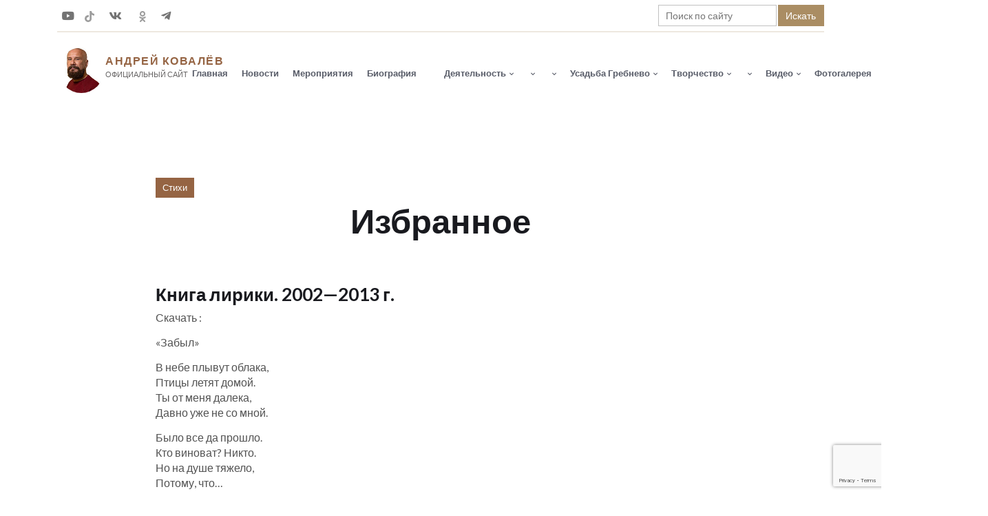

--- FILE ---
content_type: text/html; charset=UTF-8
request_url: https://andreykovalev.ru/stihi_izbranoe/
body_size: 34275
content:
<!DOCTYPE html>
<html lang="ru" data-theme="light">

<head>

	<meta name="viewport" content="width=device-width, initial-scale=1, maximum-scale=1, user-scalable=no">

	<meta http-equiv="Content-type" content="text/html; charset=UTF-8">
    	<meta http-equiv="x-ua-compatible" content="ie=edge">

	<title>Избранное - Официальный Сайт Андрея Ковалева Официальный Сайт Андрея Ковалева</title>

	<meta name='robots' content='index, follow, max-image-preview:large, max-snippet:-1, max-video-preview:-1' />

	<!-- This site is optimized with the Yoast SEO plugin v26.7 - https://yoast.com/wordpress/plugins/seo/ -->
	<link rel="canonical" href="https://andreykovalev.ru/stihi_izbranoe/" />
	<meta property="og:locale" content="ru_RU" />
	<meta property="og:type" content="article" />
	<meta property="og:title" content="Избранное - Официальный Сайт Андрея Ковалева" />
	<meta property="og:description" content="Книга лирики. 2002—2013 г. Скачать : «Забыл» В небе плывут облака, Птицы летят домой. Ты от меня далека, Давно уже не со мной. Было все да прошло. Кто виноват? Никто. Но на душе тяжело, Потому, что… Забыл, забыл Запах твоих волос. Как я тебя любил, До боли любил, до слез. Забыл, забыл, Как тебя целовал. [&hellip;]" />
	<meta property="og:url" content="https://andreykovalev.ru/stihi_izbranoe/" />
	<meta property="og:site_name" content="Официальный Сайт Андрея Ковалева" />
	<meta property="article:published_time" content="2014-12-03T16:56:58+00:00" />
	<meta property="article:modified_time" content="2022-10-09T20:37:38+00:00" />
	<meta property="og:image" content="https://andreykovalev.ru/wp-content/uploads/2022/07/Screenshot_191.jpg" />
	<meta property="og:image:width" content="459" />
	<meta property="og:image:height" content="599" />
	<meta property="og:image:type" content="image/jpeg" />
	<meta name="author" content="admin_kv" />
	<meta name="twitter:card" content="summary_large_image" />
	<meta name="twitter:label1" content="Написано автором" />
	<meta name="twitter:data1" content="admin_kv" />
	<script type="application/ld+json" class="yoast-schema-graph">{"@context":"https://schema.org","@graph":[{"@type":"Article","@id":"https://andreykovalev.ru/stihi_izbranoe/#article","isPartOf":{"@id":"https://andreykovalev.ru/stihi_izbranoe/"},"author":{"name":"admin_kv","@id":"https://andreykovalev.ru/#/schema/person/0f04b995038b781da1e3268530ff16d8"},"headline":"Избранное","datePublished":"2014-12-03T16:56:58+00:00","dateModified":"2022-10-09T20:37:38+00:00","mainEntityOfPage":{"@id":"https://andreykovalev.ru/stihi_izbranoe/"},"wordCount":4127,"commentCount":0,"publisher":{"@id":"https://andreykovalev.ru/#organization"},"image":{"@id":"https://andreykovalev.ru/stihi_izbranoe/#primaryimage"},"thumbnailUrl":"https://andreykovalev.ru/wp-content/uploads/2022/07/Screenshot_191.jpg","articleSection":["Стихи"],"inLanguage":"ru-RU"},{"@type":"WebPage","@id":"https://andreykovalev.ru/stihi_izbranoe/","url":"https://andreykovalev.ru/stihi_izbranoe/","name":"Избранное - Официальный Сайт Андрея Ковалева","isPartOf":{"@id":"https://andreykovalev.ru/#website"},"primaryImageOfPage":{"@id":"https://andreykovalev.ru/stihi_izbranoe/#primaryimage"},"image":{"@id":"https://andreykovalev.ru/stihi_izbranoe/#primaryimage"},"thumbnailUrl":"https://andreykovalev.ru/wp-content/uploads/2022/07/Screenshot_191.jpg","datePublished":"2014-12-03T16:56:58+00:00","dateModified":"2022-10-09T20:37:38+00:00","breadcrumb":{"@id":"https://andreykovalev.ru/stihi_izbranoe/#breadcrumb"},"inLanguage":"ru-RU","potentialAction":[{"@type":"ReadAction","target":["https://andreykovalev.ru/stihi_izbranoe/"]}]},{"@type":"ImageObject","inLanguage":"ru-RU","@id":"https://andreykovalev.ru/stihi_izbranoe/#primaryimage","url":"https://andreykovalev.ru/wp-content/uploads/2022/07/Screenshot_191.jpg","contentUrl":"https://andreykovalev.ru/wp-content/uploads/2022/07/Screenshot_191.jpg","width":459,"height":599},{"@type":"BreadcrumbList","@id":"https://andreykovalev.ru/stihi_izbranoe/#breadcrumb","itemListElement":[{"@type":"ListItem","position":1,"name":"Главная страница","item":"https://andreykovalev.ru/"},{"@type":"ListItem","position":2,"name":"Избранное"}]},{"@type":"WebSite","@id":"https://andreykovalev.ru/#website","url":"https://andreykovalev.ru/","name":"Официальный Сайт Андрея Ковалева","description":"","publisher":{"@id":"https://andreykovalev.ru/#organization"},"potentialAction":[{"@type":"SearchAction","target":{"@type":"EntryPoint","urlTemplate":"https://andreykovalev.ru/?s={search_term_string}"},"query-input":{"@type":"PropertyValueSpecification","valueRequired":true,"valueName":"search_term_string"}}],"inLanguage":"ru-RU"},{"@type":"Organization","@id":"https://andreykovalev.ru/#organization","name":"Официальный Сайт Андрея Ковалева","url":"https://andreykovalev.ru/","logo":{"@type":"ImageObject","inLanguage":"ru-RU","@id":"https://andreykovalev.ru/#/schema/logo/image/","url":"https://andreykovalev.ru/wp-content/uploads/2023/08/site-logo-900.jpg","contentUrl":"https://andreykovalev.ru/wp-content/uploads/2023/08/site-logo-900.jpg","width":900,"height":900,"caption":"Официальный Сайт Андрея Ковалева"},"image":{"@id":"https://andreykovalev.ru/#/schema/logo/image/"}},{"@type":"Person","@id":"https://andreykovalev.ru/#/schema/person/0f04b995038b781da1e3268530ff16d8","name":"admin_kv","image":{"@type":"ImageObject","inLanguage":"ru-RU","@id":"https://andreykovalev.ru/#/schema/person/image/","url":"https://secure.gravatar.com/avatar/cc1425788ef1cc827945cb9e49573fbcb4f3f79d65e95e7442f4930f063738fc?s=96&d=mm&r=g","contentUrl":"https://secure.gravatar.com/avatar/cc1425788ef1cc827945cb9e49573fbcb4f3f79d65e95e7442f4930f063738fc?s=96&d=mm&r=g","caption":"admin_kv"},"sameAs":["https://ak.rche.ru"],"url":"https://andreykovalev.ru/author/admin_kv/"}]}</script>
	<!-- / Yoast SEO plugin. -->


<style id='wp-img-auto-sizes-contain-inline-css' type='text/css'>
img:is([sizes=auto i],[sizes^="auto," i]){contain-intrinsic-size:3000px 1500px}
/*# sourceURL=wp-img-auto-sizes-contain-inline-css */
</style>
<style id='wp-block-library-inline-css' type='text/css'>
:root{--wp-block-synced-color:#7a00df;--wp-block-synced-color--rgb:122,0,223;--wp-bound-block-color:var(--wp-block-synced-color);--wp-editor-canvas-background:#ddd;--wp-admin-theme-color:#007cba;--wp-admin-theme-color--rgb:0,124,186;--wp-admin-theme-color-darker-10:#006ba1;--wp-admin-theme-color-darker-10--rgb:0,107,160.5;--wp-admin-theme-color-darker-20:#005a87;--wp-admin-theme-color-darker-20--rgb:0,90,135;--wp-admin-border-width-focus:2px}@media (min-resolution:192dpi){:root{--wp-admin-border-width-focus:1.5px}}.wp-element-button{cursor:pointer}:root .has-very-light-gray-background-color{background-color:#eee}:root .has-very-dark-gray-background-color{background-color:#313131}:root .has-very-light-gray-color{color:#eee}:root .has-very-dark-gray-color{color:#313131}:root .has-vivid-green-cyan-to-vivid-cyan-blue-gradient-background{background:linear-gradient(135deg,#00d084,#0693e3)}:root .has-purple-crush-gradient-background{background:linear-gradient(135deg,#34e2e4,#4721fb 50%,#ab1dfe)}:root .has-hazy-dawn-gradient-background{background:linear-gradient(135deg,#faaca8,#dad0ec)}:root .has-subdued-olive-gradient-background{background:linear-gradient(135deg,#fafae1,#67a671)}:root .has-atomic-cream-gradient-background{background:linear-gradient(135deg,#fdd79a,#004a59)}:root .has-nightshade-gradient-background{background:linear-gradient(135deg,#330968,#31cdcf)}:root .has-midnight-gradient-background{background:linear-gradient(135deg,#020381,#2874fc)}:root{--wp--preset--font-size--normal:16px;--wp--preset--font-size--huge:42px}.has-regular-font-size{font-size:1em}.has-larger-font-size{font-size:2.625em}.has-normal-font-size{font-size:var(--wp--preset--font-size--normal)}.has-huge-font-size{font-size:var(--wp--preset--font-size--huge)}.has-text-align-center{text-align:center}.has-text-align-left{text-align:left}.has-text-align-right{text-align:right}.has-fit-text{white-space:nowrap!important}#end-resizable-editor-section{display:none}.aligncenter{clear:both}.items-justified-left{justify-content:flex-start}.items-justified-center{justify-content:center}.items-justified-right{justify-content:flex-end}.items-justified-space-between{justify-content:space-between}.screen-reader-text{border:0;clip-path:inset(50%);height:1px;margin:-1px;overflow:hidden;padding:0;position:absolute;width:1px;word-wrap:normal!important}.screen-reader-text:focus{background-color:#ddd;clip-path:none;color:#444;display:block;font-size:1em;height:auto;left:5px;line-height:normal;padding:15px 23px 14px;text-decoration:none;top:5px;width:auto;z-index:100000}html :where(.has-border-color){border-style:solid}html :where([style*=border-top-color]){border-top-style:solid}html :where([style*=border-right-color]){border-right-style:solid}html :where([style*=border-bottom-color]){border-bottom-style:solid}html :where([style*=border-left-color]){border-left-style:solid}html :where([style*=border-width]){border-style:solid}html :where([style*=border-top-width]){border-top-style:solid}html :where([style*=border-right-width]){border-right-style:solid}html :where([style*=border-bottom-width]){border-bottom-style:solid}html :where([style*=border-left-width]){border-left-style:solid}html :where(img[class*=wp-image-]){height:auto;max-width:100%}:where(figure){margin:0 0 1em}html :where(.is-position-sticky){--wp-admin--admin-bar--position-offset:var(--wp-admin--admin-bar--height,0px)}@media screen and (max-width:600px){html :where(.is-position-sticky){--wp-admin--admin-bar--position-offset:0px}}

/*# sourceURL=wp-block-library-inline-css */
</style><style id='global-styles-inline-css' type='text/css'>
:root{--wp--preset--aspect-ratio--square: 1;--wp--preset--aspect-ratio--4-3: 4/3;--wp--preset--aspect-ratio--3-4: 3/4;--wp--preset--aspect-ratio--3-2: 3/2;--wp--preset--aspect-ratio--2-3: 2/3;--wp--preset--aspect-ratio--16-9: 16/9;--wp--preset--aspect-ratio--9-16: 9/16;--wp--preset--color--black: #000000;--wp--preset--color--cyan-bluish-gray: #abb8c3;--wp--preset--color--white: #ffffff;--wp--preset--color--pale-pink: #f78da7;--wp--preset--color--vivid-red: #cf2e2e;--wp--preset--color--luminous-vivid-orange: #ff6900;--wp--preset--color--luminous-vivid-amber: #fcb900;--wp--preset--color--light-green-cyan: #7bdcb5;--wp--preset--color--vivid-green-cyan: #00d084;--wp--preset--color--pale-cyan-blue: #8ed1fc;--wp--preset--color--vivid-cyan-blue: #0693e3;--wp--preset--color--vivid-purple: #9b51e0;--wp--preset--gradient--vivid-cyan-blue-to-vivid-purple: linear-gradient(135deg,rgb(6,147,227) 0%,rgb(155,81,224) 100%);--wp--preset--gradient--light-green-cyan-to-vivid-green-cyan: linear-gradient(135deg,rgb(122,220,180) 0%,rgb(0,208,130) 100%);--wp--preset--gradient--luminous-vivid-amber-to-luminous-vivid-orange: linear-gradient(135deg,rgb(252,185,0) 0%,rgb(255,105,0) 100%);--wp--preset--gradient--luminous-vivid-orange-to-vivid-red: linear-gradient(135deg,rgb(255,105,0) 0%,rgb(207,46,46) 100%);--wp--preset--gradient--very-light-gray-to-cyan-bluish-gray: linear-gradient(135deg,rgb(238,238,238) 0%,rgb(169,184,195) 100%);--wp--preset--gradient--cool-to-warm-spectrum: linear-gradient(135deg,rgb(74,234,220) 0%,rgb(151,120,209) 20%,rgb(207,42,186) 40%,rgb(238,44,130) 60%,rgb(251,105,98) 80%,rgb(254,248,76) 100%);--wp--preset--gradient--blush-light-purple: linear-gradient(135deg,rgb(255,206,236) 0%,rgb(152,150,240) 100%);--wp--preset--gradient--blush-bordeaux: linear-gradient(135deg,rgb(254,205,165) 0%,rgb(254,45,45) 50%,rgb(107,0,62) 100%);--wp--preset--gradient--luminous-dusk: linear-gradient(135deg,rgb(255,203,112) 0%,rgb(199,81,192) 50%,rgb(65,88,208) 100%);--wp--preset--gradient--pale-ocean: linear-gradient(135deg,rgb(255,245,203) 0%,rgb(182,227,212) 50%,rgb(51,167,181) 100%);--wp--preset--gradient--electric-grass: linear-gradient(135deg,rgb(202,248,128) 0%,rgb(113,206,126) 100%);--wp--preset--gradient--midnight: linear-gradient(135deg,rgb(2,3,129) 0%,rgb(40,116,252) 100%);--wp--preset--font-size--small: 13px;--wp--preset--font-size--medium: 20px;--wp--preset--font-size--large: 36px;--wp--preset--font-size--x-large: 42px;--wp--preset--spacing--20: 0.44rem;--wp--preset--spacing--30: 0.67rem;--wp--preset--spacing--40: 1rem;--wp--preset--spacing--50: 1.5rem;--wp--preset--spacing--60: 2.25rem;--wp--preset--spacing--70: 3.38rem;--wp--preset--spacing--80: 5.06rem;--wp--preset--shadow--natural: 6px 6px 9px rgba(0, 0, 0, 0.2);--wp--preset--shadow--deep: 12px 12px 50px rgba(0, 0, 0, 0.4);--wp--preset--shadow--sharp: 6px 6px 0px rgba(0, 0, 0, 0.2);--wp--preset--shadow--outlined: 6px 6px 0px -3px rgb(255, 255, 255), 6px 6px rgb(0, 0, 0);--wp--preset--shadow--crisp: 6px 6px 0px rgb(0, 0, 0);}:where(.is-layout-flex){gap: 0.5em;}:where(.is-layout-grid){gap: 0.5em;}body .is-layout-flex{display: flex;}.is-layout-flex{flex-wrap: wrap;align-items: center;}.is-layout-flex > :is(*, div){margin: 0;}body .is-layout-grid{display: grid;}.is-layout-grid > :is(*, div){margin: 0;}:where(.wp-block-columns.is-layout-flex){gap: 2em;}:where(.wp-block-columns.is-layout-grid){gap: 2em;}:where(.wp-block-post-template.is-layout-flex){gap: 1.25em;}:where(.wp-block-post-template.is-layout-grid){gap: 1.25em;}.has-black-color{color: var(--wp--preset--color--black) !important;}.has-cyan-bluish-gray-color{color: var(--wp--preset--color--cyan-bluish-gray) !important;}.has-white-color{color: var(--wp--preset--color--white) !important;}.has-pale-pink-color{color: var(--wp--preset--color--pale-pink) !important;}.has-vivid-red-color{color: var(--wp--preset--color--vivid-red) !important;}.has-luminous-vivid-orange-color{color: var(--wp--preset--color--luminous-vivid-orange) !important;}.has-luminous-vivid-amber-color{color: var(--wp--preset--color--luminous-vivid-amber) !important;}.has-light-green-cyan-color{color: var(--wp--preset--color--light-green-cyan) !important;}.has-vivid-green-cyan-color{color: var(--wp--preset--color--vivid-green-cyan) !important;}.has-pale-cyan-blue-color{color: var(--wp--preset--color--pale-cyan-blue) !important;}.has-vivid-cyan-blue-color{color: var(--wp--preset--color--vivid-cyan-blue) !important;}.has-vivid-purple-color{color: var(--wp--preset--color--vivid-purple) !important;}.has-black-background-color{background-color: var(--wp--preset--color--black) !important;}.has-cyan-bluish-gray-background-color{background-color: var(--wp--preset--color--cyan-bluish-gray) !important;}.has-white-background-color{background-color: var(--wp--preset--color--white) !important;}.has-pale-pink-background-color{background-color: var(--wp--preset--color--pale-pink) !important;}.has-vivid-red-background-color{background-color: var(--wp--preset--color--vivid-red) !important;}.has-luminous-vivid-orange-background-color{background-color: var(--wp--preset--color--luminous-vivid-orange) !important;}.has-luminous-vivid-amber-background-color{background-color: var(--wp--preset--color--luminous-vivid-amber) !important;}.has-light-green-cyan-background-color{background-color: var(--wp--preset--color--light-green-cyan) !important;}.has-vivid-green-cyan-background-color{background-color: var(--wp--preset--color--vivid-green-cyan) !important;}.has-pale-cyan-blue-background-color{background-color: var(--wp--preset--color--pale-cyan-blue) !important;}.has-vivid-cyan-blue-background-color{background-color: var(--wp--preset--color--vivid-cyan-blue) !important;}.has-vivid-purple-background-color{background-color: var(--wp--preset--color--vivid-purple) !important;}.has-black-border-color{border-color: var(--wp--preset--color--black) !important;}.has-cyan-bluish-gray-border-color{border-color: var(--wp--preset--color--cyan-bluish-gray) !important;}.has-white-border-color{border-color: var(--wp--preset--color--white) !important;}.has-pale-pink-border-color{border-color: var(--wp--preset--color--pale-pink) !important;}.has-vivid-red-border-color{border-color: var(--wp--preset--color--vivid-red) !important;}.has-luminous-vivid-orange-border-color{border-color: var(--wp--preset--color--luminous-vivid-orange) !important;}.has-luminous-vivid-amber-border-color{border-color: var(--wp--preset--color--luminous-vivid-amber) !important;}.has-light-green-cyan-border-color{border-color: var(--wp--preset--color--light-green-cyan) !important;}.has-vivid-green-cyan-border-color{border-color: var(--wp--preset--color--vivid-green-cyan) !important;}.has-pale-cyan-blue-border-color{border-color: var(--wp--preset--color--pale-cyan-blue) !important;}.has-vivid-cyan-blue-border-color{border-color: var(--wp--preset--color--vivid-cyan-blue) !important;}.has-vivid-purple-border-color{border-color: var(--wp--preset--color--vivid-purple) !important;}.has-vivid-cyan-blue-to-vivid-purple-gradient-background{background: var(--wp--preset--gradient--vivid-cyan-blue-to-vivid-purple) !important;}.has-light-green-cyan-to-vivid-green-cyan-gradient-background{background: var(--wp--preset--gradient--light-green-cyan-to-vivid-green-cyan) !important;}.has-luminous-vivid-amber-to-luminous-vivid-orange-gradient-background{background: var(--wp--preset--gradient--luminous-vivid-amber-to-luminous-vivid-orange) !important;}.has-luminous-vivid-orange-to-vivid-red-gradient-background{background: var(--wp--preset--gradient--luminous-vivid-orange-to-vivid-red) !important;}.has-very-light-gray-to-cyan-bluish-gray-gradient-background{background: var(--wp--preset--gradient--very-light-gray-to-cyan-bluish-gray) !important;}.has-cool-to-warm-spectrum-gradient-background{background: var(--wp--preset--gradient--cool-to-warm-spectrum) !important;}.has-blush-light-purple-gradient-background{background: var(--wp--preset--gradient--blush-light-purple) !important;}.has-blush-bordeaux-gradient-background{background: var(--wp--preset--gradient--blush-bordeaux) !important;}.has-luminous-dusk-gradient-background{background: var(--wp--preset--gradient--luminous-dusk) !important;}.has-pale-ocean-gradient-background{background: var(--wp--preset--gradient--pale-ocean) !important;}.has-electric-grass-gradient-background{background: var(--wp--preset--gradient--electric-grass) !important;}.has-midnight-gradient-background{background: var(--wp--preset--gradient--midnight) !important;}.has-small-font-size{font-size: var(--wp--preset--font-size--small) !important;}.has-medium-font-size{font-size: var(--wp--preset--font-size--medium) !important;}.has-large-font-size{font-size: var(--wp--preset--font-size--large) !important;}.has-x-large-font-size{font-size: var(--wp--preset--font-size--x-large) !important;}
/*# sourceURL=global-styles-inline-css */
</style>

<style id='classic-theme-styles-inline-css' type='text/css'>
/*! This file is auto-generated */
.wp-block-button__link{color:#fff;background-color:#32373c;border-radius:9999px;box-shadow:none;text-decoration:none;padding:calc(.667em + 2px) calc(1.333em + 2px);font-size:1.125em}.wp-block-file__button{background:#32373c;color:#fff;text-decoration:none}
/*# sourceURL=/wp-includes/css/classic-themes.min.css */
</style>
<link rel='stylesheet' id='contact-form-7-css' href='https://andreykovalev.ru/wp-content/plugins/contact-form-7/includes/css/styles.css' type='text/css' media='all' />
<link rel='stylesheet' id='lbwps-styles-photoswipe5-main-css' href='https://andreykovalev.ru/wp-content/plugins/lightbox-photoswipe/assets/ps5/styles/main.css' type='text/css' media='all' />
<link rel='stylesheet' id='menu-image-css' href='https://andreykovalev.ru/wp-content/plugins/menu-image/includes/css/menu-image.css' type='text/css' media='all' />
<link rel='stylesheet' id='dashicons-css' href='https://andreykovalev.ru/wp-includes/css/dashicons.min.css' type='text/css' media='all' />
<script type="text/javascript" src="https://andreykovalev.ru/wp-includes/js/jquery/jquery.min.js" id="jquery-core-js"></script>
<style>.pseudo-clearfy-link { color: #008acf; cursor: pointer;}.pseudo-clearfy-link:hover { text-decoration: none;}</style>
	<meta name="yandex-verification" content="eac25a8eef5f9621">
	<meta name="google-site-verification" content="buZx_5Oop4pC4phBRDgjeIVK0hCIONBZZbDM1wYwqXA">

	<link rel="pingback" href="https://andreykovalev.ru/xmlrpc.php" />

	<!-- Favicon Icon-->
	<link rel="apple-touch-icon" sizes="57x57" href="https://andreykovalev.ru/wp-content/themes/kovalev/images/favicon/apple-icon-57x57.png">
	<link rel="apple-touch-icon" sizes="60x60" href="https://andreykovalev.ru/wp-content/themes/kovalev/images/favicon/apple-icon-60x60.png">
	<link rel="apple-touch-icon" sizes="72x72" href="https://andreykovalev.ru/wp-content/themes/kovalev/images/favicon/apple-icon-72x72.png">
	<link rel="apple-touch-icon" sizes="76x76" href="https://andreykovalev.ru/wp-content/themes/kovalev/images/favicon/apple-icon-76x76.png">
	<link rel="apple-touch-icon" sizes="114x114" href="https://andreykovalev.ru/wp-content/themes/kovalev/images/favicon/apple-icon-114x114.png">
	<link rel="apple-touch-icon" sizes="120x120" href="https://andreykovalev.ru/wp-content/themes/kovalev/images/favicon/apple-icon-120x120.png">
	<link rel="apple-touch-icon" sizes="144x144" href="https://andreykovalev.ru/wp-content/themes/kovalev/images/favicon/apple-icon-144x144.png">
	<link rel="apple-touch-icon" sizes="152x152" href="https://andreykovalev.ru/wp-content/themes/kovalev/images/favicon/apple-icon-152x152.png">
	<link rel="apple-touch-icon" sizes="180x180" href="https://andreykovalev.ru/wp-content/themes/kovalev/images/favicon/apple-icon-180x180.png">
	<link rel="icon" type="image/png" sizes="192x192"  href="https://andreykovalev.ru/wp-content/themes/kovalev/images/favicon/android-icon-192x192.png">
	<link rel="icon" type="image/png" sizes="32x32" href="https://andreykovalev.ru/wp-content/themes/kovalev/images/favicon/favicon-32x32.png">
	<link rel="icon" type="image/png" sizes="96x96" href="https://andreykovalev.ru/wp-content/themes/kovalev/images/favicon/favicon-96x96.png">
	<link rel="icon" type="image/png" sizes="16x16" href="https://andreykovalev.ru/wp-content/themes/kovalev/images/favicon/favicon-16x16.png">
	<link rel="manifest" href="https://andreykovalev.ru/wp-content/themes/kovalev/images/favicon/manifest.json">
	<meta name="msapplication-TileColor" content="#ffffff">
	<meta name="msapplication-TileImage" content="https://andreykovalev.ru/wp-content/themes/kovalev/images/favicon/ms-icon-144x144.png">
	<meta name="theme-color" content="#ffffff">

    	<!-- Semantic-UI-CSS css -->
    	<link rel="stylesheet" href="https://andreykovalev.ru/wp-content/themes/kovalev/lib/Semantic-UI-CSS-master/semantic.min.css">

    	<link rel="stylesheet" href="https://andreykovalev.ru/wp-content/themes/kovalev/assets/font/font.css">
    	<link rel="stylesheet" href="https://andreykovalev.ru/wp-content/themes/kovalev/assets/css/all.min.css?3">
    	<link rel="stylesheet" href="https://andreykovalev.ru/wp-content/themes/kovalev/assets/css/bootstrap-icons.css?3">

    	<link rel="stylesheet" href="https://andreykovalev.ru/wp-content/themes/kovalev/assets/css/tiny-slider.css">
    	<link rel="stylesheet" href="https://andreykovalev.ru/wp-content/themes/kovalev/assets/css/style.css?1669548770">
    	<link rel="stylesheet" href="https://andreykovalev.ru/wp-content/themes/kovalev/css/custom.css?1694704126">
    	<link rel="stylesheet" href="https://andreykovalev.ru/wp-content/themes/kovalev/style.css">
    	<link rel="stylesheet" href="https://andreykovalev.ru/wp-content/themes/kovalev/css/custom_white.css">
</head>

<body class="wp-singular post-template-default single single-post postid-8199 single-format-standard wp-theme-kovalev modula-best-grid-gallery">
		<!-- ======================= Header START ===================-->
	<header class="navbar-light navbar-sticky header-static">
		<div class="navbar-top d-none d-lg-block small">
			<div class="container">
				<div class="d-md-flex justify-content-between align-items-center my-2">
					<!-- Top bar right -->
					<div class="d-flex align-items-center">
						<!-- Social Media Icon -->
						<ul class="nav social">

							<li class="nav-item">
								<a class="nav-link px-2 fs-5 ty" target="_blank" href="https://rutube.ru/channel/399744/"><i class="fab fa-youtube"></i></a>
							</li>
														<li class="nav-item">
								<a class="nav-link px-2 fs-5 ty" target="_blank"  href="https://www.tiktok.com/@andreykovalev_russia">
		<svg width="32px" height="32px" viewBox="0 0 32 32" xmlns="http://www.w3.org/2000/svg">
		  <path d="M16.708 0.027c1.745-0.027 3.48-0.011 5.213-0.027 0.105 2.041 0.839 4.12 2.333 5.563 1.491 1.479 3.6 2.156 5.652 2.385v5.369c-1.923-0.063-3.855-0.463-5.6-1.291-0.76-0.344-1.468-0.787-2.161-1.24-0.009 3.896 0.016 7.787-0.025 11.667-0.104 1.864-0.719 3.719-1.803 5.255-1.744 2.557-4.771 4.224-7.88 4.276-1.907 0.109-3.812-0.411-5.437-1.369-2.693-1.588-4.588-4.495-4.864-7.615-0.032-0.667-0.043-1.333-0.016-1.984 0.24-2.537 1.495-4.964 3.443-6.615 2.208-1.923 5.301-2.839 8.197-2.297 0.027 1.975-0.052 3.948-0.052 5.923-1.323-0.428-2.869-0.308-4.025 0.495-0.844 0.547-1.485 1.385-1.819 2.333-0.276 0.676-0.197 1.427-0.181 2.145 0.317 2.188 2.421 4.027 4.667 3.828 1.489-0.016 2.916-0.88 3.692-2.145 0.251-0.443 0.532-0.896 0.547-1.417 0.131-2.385 0.079-4.76 0.095-7.145 0.011-5.375-0.016-10.735 0.025-16.093z"/>
		</svg></a>
							</li>
							<li class="nav-item">
								<a class="nav-link px-2 fs-5 ty" target="_blank" href="https://vk.com/andreykovalev_rus"><i class="fab fa-vk fa-fw me-2"></i></a>
							</li>
							<li class="nav-item">
								<a class="nav-link px-2 fs-5 ty" target="_blank" href="https://ok.ru/andreykovalev">
                <svg version="1.1" id="Capa_1" xmlns="http://www.w3.org/2000/svg" xmlns:xlink="http://www.w3.org/1999/xlink" x="0px" y="0px"
	 width="95.481px" height="95.481px" viewBox="0 0 95.481 95.481" style="enable-background:new 0 0 95.481 95.481;"
	 xml:space="preserve"><g><g>
		<path d="M43.041,67.254c-7.402-0.772-14.076-2.595-19.79-7.064c-0.709-0.556-1.441-1.092-2.088-1.713
			c-2.501-2.402-2.753-5.153-0.774-7.988c1.693-2.426,4.535-3.075,7.489-1.682c0.572,0.27,1.117,0.607,1.639,0.969
			c10.649,7.317,25.278,7.519,35.967,0.329c1.059-0.812,2.191-1.474,3.503-1.812c2.551-0.655,4.93,0.282,6.299,2.514
			c1.564,2.549,1.544,5.037-0.383,7.016c-2.956,3.034-6.511,5.229-10.461,6.761c-3.735,1.448-7.826,2.177-11.875,2.661
			c0.611,0.665,0.899,0.992,1.281,1.376c5.498,5.524,11.02,11.025,16.5,16.566c1.867,1.888,2.257,4.229,1.229,6.425
			c-1.124,2.4-3.64,3.979-6.107,3.81c-1.563-0.108-2.782-0.886-3.865-1.977c-4.149-4.175-8.376-8.273-12.441-12.527
			c-1.183-1.237-1.752-1.003-2.796,0.071c-4.174,4.297-8.416,8.528-12.683,12.735c-1.916,1.889-4.196,2.229-6.418,1.15
			c-2.362-1.145-3.865-3.556-3.749-5.979c0.08-1.639,0.886-2.891,2.011-4.014c5.441-5.433,10.867-10.88,16.295-16.322
			C42.183,68.197,42.518,67.813,43.041,67.254z"/>
		<path d="M47.55,48.329c-13.205-0.045-24.033-10.992-23.956-24.218C23.67,10.739,34.505-0.037,47.84,0
			c13.362,0.036,24.087,10.967,24.02,24.478C71.792,37.677,60.889,48.375,47.55,48.329z M59.551,24.143
			c-0.023-6.567-5.253-11.795-11.807-11.801c-6.609-0.007-11.886,5.316-11.835,11.943c0.049,6.542,5.324,11.733,11.896,11.709
			C54.357,35.971,59.573,30.709,59.551,24.143z"/></g></g><g></g><g></g><g></g><g></g><g></g><g></g><g></g><g></g><g></g><g></g><g></g><g></g><g></g><g></g><g></g></svg></a>
							</li>
							<li class="nav-item">
								<a class="nav-link ps-2 pe-0 fs-5 ty" target="_blank" href="https://t.me/s/andreykovalev_russia"><i class="fab fa-telegram-plane me-2"></i></a>
							</li>
						</ul>
					</div>

					<!-- Top bar left -->
					<ul class="nav">
												<li class="nav-item search-item">

							<form name="search" action="https://andreykovalev.ru/" method="get" class="search-form">
							<input type="text" value="" name="s" placeholder="Поиск по сайту" class="search-input">
							<button type="submit" class="nav-link navbtn">Искать</button>
							</form>

						</li>
					</ul>

				</div>
				<!-- Divider -->
				<div class="border-bottom border-2 border-primary opacity-2"></div>
			</div>
		</div>
		<!-- Logo Nav START -->
		<nav class="navbar navbar-expand-lg">
			<div class="container">
				<!-- Logo START -->
				<a class="navbar-brand" href="/">
					<span class="i-logo">
					<img class="navbar-brand-item dark-mode-item" 
					src="https://andreykovalev.ru/wp-content/themes/kovalev/images/face_2_120.jpg" alt="logo">
					</span>
					<span class="i-name">
						Андрей Ковалёв
					</span>
					<span class="i-slogon">
						Официальный сайт
					</span>
				</a>
				<!-- Logo END -->
				<!-- Responsive navbar toggler -->
				<button class="navbar-toggler ms-auto" type="button" data-bs-toggle="collapse"
					data-bs-target="#navbarCollapse" aria-controls="navbarCollapse" aria-expanded="false"
					aria-label="Toggle navigation">
					<span class="text-body h6 d-none d-sm-inline-block">Меню</span>
					<span class="navbar-toggler-icon"></span>
				</button>
				<!-- Main navbar START -->
				<div class="collapse navbar-collapse" id="navbarCollapse">
				
					
					<ul class="navbar-nav navbar-nav-scroll ms-auto">

	      <li class="nav-item " ><a href="/" class=" nav-link end-item  ">Главная</a></li><li class="nav-item end-item" ><a href="/category/news/" class=" nav-link  ">Новости</a></li><li class="nav-item " ><a href="/category/concerts/" class=" nav-link  ">Мероприятия</a></li><li class="nav-item " ><a href="/biografiya" class=" nav-link  ">Биография</a></li><li class="nav-item " ><a href="https://oodp.ru/programma/" class=" nav-link  "><span class="mobileshow">Программа реформ Ковалева</span></a></li><li class="nav-item nav-item dropdown " ><a href="#" class=" nav-link dropdown-toggle nav-item dropdown "><span class="mobileshow">Общественная</span> Деятельность</a><ul class="dropdown-menu"><li class=" " ><a href="https://oodp.ru/" class=" dropdown-item  ">Общероссийское движение предпринимателей</a></li></ul></li><li class="nav-item nav-item dropdown " ><a href="#" class=" nav-link dropdown-toggle nav-item dropdown "><span class="mobileshow">Личные социальные сети</span></a><ul class="dropdown-menu"><li class=" " ><a href="https://www.tiktok.com/@andreykovalev_russia" class=" dropdown-item  ">TikTok</a></li><li class=" end-item" ><a href="https://t.me/s/andreykovalev_russia" class=" dropdown-item  ">Telegram-канал «АНДРЕЙ КОВАЛЕВ»</a></li><li class=" " ><a href="https://t.me/kovalevnews" class=" dropdown-item  ">Telegram-канал «КОВАЛЕВ НОВОСТИ»</a></li><li class=" " ><a href="https://t.me/stoppmoshennik" class=" dropdown-item  ">Telegram-канал «СтопМошенник»</a></li><li class=" " ><a href="https://t.me/+WDU-tWCd1PQTkAyR" class=" dropdown-item  ">Telegram-чат «Комментарии»</a></li><li class=" " ><a href="https://t.me/chat_kovalev" class=" dropdown-item  ">Telegram-чат «Бизнес-чат Ковалёв»</a></li><li class=" " ><a href="https://ok.ru/andreyarkadichkovalev" class=" dropdown-item  ">Одноклассники</a></li><li class=" " ><a href="https://ok.ru/andreykovalev" class=" dropdown-item  ">Одноклассники (группа)</a></li><li class=" " ><a href="https://vk.com/andreykovalev_rus" class=" dropdown-item  ">Вконтакте</a></li><li class=" " ><a href="https://vk.com/andreykovalev_page" class=" dropdown-item  ">ВКонтакте (группа Андрей Ковалев)</a></li><li class=" " ><a href="https://vk.com/business_assenizator" class=" dropdown-item  ">ВКонтакте (группа «Ассенизатор»)</a></li><li class=" " ><a href="https://twitter.com/andrey_kovalev" class=" dropdown-item  ">Twitter</a></li><li class=" " ><a href="https://www.clubhouse.com/@a.kovalev" class=" dropdown-item  ">Clubhouse</a></li><li class=" " ><a href="https://tenchat.ru/andreykovalev" class=" dropdown-item  ">Ten-chat</a></li><li class=" " ><a href="https://dzen.ru/andreykovalev" class=" dropdown-item  ">Яндекс Дзен</a></li></ul></li><li class="nav-item nav-item dropdown " ><a href="#" class=" nav-link dropdown-toggle nav-item dropdown "><span class="mobileshow">Группа компаний «Экоофис»</span></a><ul class="dropdown-menu"><li class=" " ><a href="https://www.ecooffice.ru" class=" dropdown-item  ">Сайт «Экоофис»</a></li><li class=" end-item" ><a href="https://vk.com/1ecooffice" class=" dropdown-item  ">Группа ВКонтакте</a></li></ul></li><li class="nav-item nav-item dropdown " ><a href="#" class=" nav-link dropdown-toggle nav-item dropdown ">Усадьба Гребнево</a><ul class="dropdown-menu"><li class=" " ><a href="https://usadbagrebnevo.com" class=" dropdown-item  ">Сайт Усадьба Гребнево</a></li><li class=" end-item" ><a href="https://usadba-grebnevo.ru" class=" dropdown-item  ">Сайт с историей</a></li><li class=" " ><a href="https://vk.com/usadbagrebnevo" class=" dropdown-item  ">Группа ВКонтакте</a></li><li class=" " ><a href="https://t.me/usadbagrebnevo" class=" dropdown-item  ">Telegram</a></li><li class=" " ><a href="https://ok.ru/usadbagrebnevo" class=" dropdown-item  ">Одноклассники</a></li></ul></li><li class="nav-item nav-item dropdown " ><a href="#" class=" nav-link dropdown-toggle nav-item dropdown ">Творчество</a><ul class="dropdown-menu"><li class="dropdown-submenu dropend " ><a href="/category/creation/" class="dropdown-item dropdown-toggle  ">Песни</a><ul class="dropdown-menu dropdown-menu-start" data-bs-popper="none"><a href="/category/creation/" class="dropdown-item ">Альбомы</a><a href="/item161/" class="dropdown-item ">Музыка в дорогу</a><a href="/item162/" class="dropdown-item ">Музыка для души</a><a href="/minusabc/" class="dropdown-item ">Минуса</a><a href="/item160/" class="dropdown-item ">Лирические песни</a><a href="/item300/" class="dropdown-item ">Новые песни</a><a href="/allabc/" class="dropdown-item ">В алфавитном порядке</a><a href="/allchrono/" class="dropdown-item ">В хронологическом порядке</a></ul></li><li class="dropdown-submenu dropend end-item" ><a href="/channel/" class="dropdown-item dropdown-toggle  ">Видео</a><ul class="dropdown-menu dropdown-menu-start" data-bs-popper="none"><a href="https://andreykovalev.ru/category/video/clips/" class="dropdown-item ">Видеоклипы</a><a href="https://andreykovalev.ru/category/video/shou/" class="dropdown-item ">Кулинарное шоу</a><a href="https://andreykovalev.ru/category/video/vconcerts/" class="dropdown-item ">Концерты</a><a href="https://andreykovalev.ru/category/video/raznye_lyudi/" class="dropdown-item ">Программа "Разные люди"</a><a href="https://andreykovalev.ru/category/video/telecast/" class="dropdown-item ">Телепередачи</a></ul></li><li class="dropdown-submenu dropend " ><a href="https://andreykovalev.ru/category/stihi/" class="dropdown-item dropdown-toggle  ">Стихи</a><ul class="dropdown-menu dropdown-menu-start" data-bs-popper="none"><a href="/stihi_izbranoe/" class="dropdown-item ">Избранное</a><a href="/stihi_gemchygina_i_barhat/" class="dropdown-item ">Жемчуга и бархат</a><a href="/stihi_neba_sin/" class="dropdown-item ">Неба синь</a><a href="/stihi_tebe_odnoy/" class="dropdown-item ">Тебе одной</a><a href="/stihi_item623/" class="dropdown-item ">Только любовь может спасти</a></ul></li><li class=" " ><a href="http://www.piligrim-rock.ru/" class=" dropdown-item  ">Группа Пилигрим</a></li><li class=" " ><a href="https://rutube.ru/channel/399744/" class=" dropdown-item  ">Rutube канал Андрей Ковалёв</a></li></ul></li><li class="nav-item nav-item dropdown " ><a href="#" class=" nav-link dropdown-toggle nav-item dropdown "><span class="mobileshow">Мотосообщество</span></a><ul class="dropdown-menu"><li class=" " ><a href="https://vk.com/bike_50" class=" dropdown-item  ">Группа ВКонтакте</a></li><li class=" end-item" ><a href="https://t.me/moto_odp" class=" dropdown-item  ">Telegram</a></li></ul></li><li class="nav-item nav-item dropdown " ><a href="#" class=" nav-link dropdown-toggle nav-item dropdown "><span class="hidepc">Видео</span></a><ul class="dropdown-menu"><li class=" " ><a href="https://andreykovalev.ru/category/video/clips/" class=" dropdown-item  ">Видеоклипы</a></li><li class=" end-item" ><a href="https://andreykovalev.ru/category/video/vconcerts/" class=" dropdown-item  ">Концерты</a></li><li class=" " ><a href="https://andreykovalev.ru/category/video/shou/" class=" dropdown-item  ">Кулинарное шоу</a></li><li class=" " ><a href="https://andreykovalev.ru/category/video/raznye_lyudi/" class=" dropdown-item  ">Программа "Разные люди"</a></li></ul></li><li class="nav-item " ><a href="https://andreykovalev.ru/category/photos/" class=" nav-link  ">Фотогалерея</a></li><li class="nav-item " ><a href="https://andreykovalev.ru/category/public/" class=" nav-link  ">СМИ</a></li><li class="nav-item " ><a href="/contacts/" class=" nav-link  ">Контакты</a></li>


						</ul>				</div>
				<!-- Main navbar END -->

			</div>
		</nav>
		<!-- Logo Nav END -->
	</header>
	<!-- ======================= Header END ========================-->

<!-- **************** MAIN CONTENT START **************** -->
<main>

<!-- =======================
Inner intro START -->
<section>
	<div class="container">
		<div class="row">
			<div class="col-lg-9 mx-auto pt-md-5 full-news">

			        <a href="https://andreykovalev.ru/category/stihi/" rel="category tag">Стихи</a>
				<h1 class="display-4" style="text-align: center">Избранное</h1>
			        <h2 class="lead">
									</h2>
      			</div>
    		</div>
	</div>
</section>
<!-- =======================
Inner intro END -->

<!-- =======================
Main START -->
<section class="pt-0">
	<div class="container position-relative">
		<div class="row">
			<!-- Main Content START -->
			<div class="col-lg-9 mx-auto single-stih">


			<p><center></center></p>
<h2>Книга лирики. 2002—2013 г.</h2>
<p>Скачать :</p>
<p>«Забыл»</p>
<p>В небе плывут облака,<br />
Птицы летят домой.<br />
Ты от меня далека,<br />
Давно уже не со мной.</p>
<p>Было все да прошло.<br />
Кто виноват? Никто.<br />
Но на душе тяжело,<br />
Потому, что…</p>
<p>Забыл, забыл<br />
Запах твоих волос.<br />
Как я тебя любил,<br />
До боли любил, до слез.</p>
<p>Забыл, забыл,<br />
Как тебя целовал.<br />
Я без тебя не жил &#8212;<br />
Одну тебя ждал.</p>
<p>***</p>
<p>«Я всю жизнь буду ждать тебя»</p>
<p>На картах мира меня не найдешь<br />
И будет молчать телефон.<br />
Закончится праздник, его не вернешь,<br />
И время рвануть на обгон!</p>
<p>Скажешь: «Прости, се ля ви!»<br />
Ревность-гиена грызет мою боль.<br />
Осколками нежность остынет в крови, –<br />
Окно, подоконник, до неба – рукой!</p>
<p>Летят самолеты, спешат поезда,<br />
На трассах сплошной застой.<br />
Где-то погасла моя звезда<br />
И я для тебя чужой.</p>
<p>Портрет Че Гевары на белой стене,<br />
Стакан на столе, пустой.<br />
«Последняя осень» останется мне –<br />
Окно, подоконник, до неба – рукой…</p>
<p>Я всю жизнь буду ждать тебя!<br />
Как святыню любовь беречь<br />
От холодного, злого огня,<br />
От пустых и ненужных встреч.</p>
<p>Я тебя разлюбить не смог.<br />
И тоску не залить вином.<br />
Но я верю, хоть мир жесток,<br />
Лед растает в сердце твоем!</p>
<p>***</p>
<p>«Неба синь»</p>
<p>Аэропорта разноцветные огни,<br />
Остывший кофе и слезинка на щеке…<br />
Мне не мешает шум людской толпы,<br />
Твоя ладонь лежит в моей руке.</p>
<p>В другую жизнь летишь ты от меня,<br />
Я в синеву любимых глаз смотрю.<br />
Страданий перечеркнута цена.-<br />
Я никогда тебя не разлюблю!</p>
<p>Неба синь разделила нас,<br />
Неба синь &#8212; цвет любимых глаз.<br />
Тяжело без надежды жить,<br />
Я тебя не смогу забыть.</p>
<p>Неба синь разделила нас,<br />
Неба синь &#8212; цвет любимых глаз.<br />
Поздно мне прощенья просить,<br />
И разорвана счастья нить.<br />
Неба синь, неба синь.</p>
<p>Как я надеюсь, что задержат этот рейс,<br />
Ты передумаешь, и мы начнем все вновь,<br />
Но понимаю &#8212; не дождусь чудес<br />
И не смогу вернуть твою любовь.</p>
<p>В другую жизнь ты улетаешь от меня…<br />
Я в синеву любимых глаз смотрю.<br />
И между мною и тобой стена,<br />
Но я за все тебя благодарю!</p>
<p>На потертом табло загорелось: &#171;На взлет&#187;.<br />
Поцелуев прощальных &#171;мокрая&#187; соль.<br />
Пограничник твой паспорт привычно берет.<br />
Ты уйдешь торопливо, останется боль…</p>
<p>И я один на опустевшей вдруг земле,<br />
А самолет тебя уносит вдаль.<br />
Рисует дождь узоры на стекле<br />
Минорной нотою в душе печаль.</p>
<p>***</p>
<p>Мелькнет нездешней красотой<br />
Безумно горький, грустный вечер,<br />
Укроет землю тишиной<br />
Растают восковые свечи…<br />
На подвенечном серебре<br />
Осядет пыль веков нездешних<br />
И я увижу свет во мгле,<br />
В твоих глазах, святых и грешных.</p>
<p>* * *</p>
<p>«Мураками»</p>
<p>Молчат call-центры,<br />
На магистралях суета.<br />
С орбит планеты<br />
Срывает черная звезда.</p>
<p>Простить измену!<br />
Застыли стрелки на часах.<br />
Свинец – по венам,<br />
И бьется время в небесах.</p>
<p>А у романа Мураками<br />
Обложка с красными глазами,<br />
И я читаю Мураками<br />
Бессонно-пьяными ночами,</p>
<p>И, как в романах Мураками,<br />
Вся жизнь моя летит кругами,<br />
А сердце скручено цепями.<br />
Прости меня, мой друг!</p>
<p>Летишь, как птица,<br />
В мои простуженные сны.<br />
Проспектов лица<br />
Мелькнут мгновеньями весны.</p>
<p>Простить и снова<br />
Рукой задернуть пустоту.<br />
С разбега в небо –<br />
Спасти последнюю звезду!</p>
<p>***</p>
<p>«Любил, люблю и буду любить»</p>
<p>Южный ветер, рубака и дуэлянт,<br />
Небрежно поправит на вечере бант.<br />
Не суди меня строго, мне не дай улететь<br />
Полюби меня милая, таким, какой есть!</p>
<p>На твоих кораблях флаги реют, кружась,<br />
По упругим бортам – золоченая вязь.<br />
А я просто бродяга, полуночный ковбой,<br />
Полюби меня милая, ты же знаешь – я твой.</p>
<p>Я уже ухожу, но скоро вернусь,<br />
Твои тонкие пальцы, твоя чистая грусть…<br />
Обмани свое сердце, судьбу подкупи,<br />
Полюби меня милая, на всю жизнь полюби!</p>
<p>Дождь серебряный тихо погладит струну,<br />
Жизнь моя без тебя – свеча на ветру.<br />
Одиночества – вечность! Прокричу, прохриплю:<br />
– Полюби меня сильно, как тебя я люблю!</p>
<p>Любил, люблю и буду любить,<br />
И буду с вечной надеждой жить,<br />
И каждый день с нуля начинать –<br />
Прощать и ждать, прощать и ждать.</p>
<p>***</p>
<p>«Ненавижу»</p>
<p>Ты хочешь третьим быть.<br />
В холодном небе плыть,<br />
Сжигая крылья от седой тоски.<br />
Мне без нее не жить.</p>
<p>Простить – не разлюбить! –<br />
Остывшей ласки бросить медяки.<br />
Ненавижу, и жить без тебя не могу,<br />
В черном небе упавшую трону звезду,</p>
<p>Ночи – раненой птицей сотру без следа.<br />
Ты с другим навсегда… Навсегда!<br />
Когда пройдут дожди,<br />
Растают миражи,</p>
<p>Уснет усталая луна,<br />
Прости ее, забудь.<br />
Закроет тенью грусть.<br />
Она – чужая, не твоя вина.</p>
<p>Без тебя живу или не живу,<br />
Воздухом отравленным дышу.<br />
Слов твоих стена, истина одна,<br />
Вместо сна чужая западня.</p>
<p>***</p>
<p>«Холодный ветер»</p>
<p>На белоснежном полотне зимы<br />
Рябины ярко-красная печаль.<br />
Мы забываем все – ну, кто же мы?<br />
И нам чужой любви уже не жаль.</p>
<p>И прошлого не склеить. Не простить…<br />
И вереницы скучных серых дней.<br />
На белоснежном полотне разбить<br />
Надежду вечных миражей.</p>
<p>Гонит холодный ветер<br />
Осколки любви чужой.<br />
Мы заблудились где-то,<br />
Над вьюгой, над суетой.</p>
<p>***</p>
<p>«Револьверы и куклы»</p>
<p>Револьверы и куклы&#8230;<br />
Нирвана с утра.<br />
Кончится вечность.<br />
Жизнь, как игра!</p>
<p>Револьверы и куклы&#8230;<br />
Последний рассвет.<br />
Улыбнешься любимой –<br />
Выстрел в ответ!</p>
<p>***</p>
<p>«Не прощу»</p>
<p>Солнце взойдет и отступит тьма.<br />
Ветер торопит облака на восток.<br />
Сожгла мою душу ревность – злая зима.<br />
Последней надежде прострелила висок.</p>
<p>Не прощу, не прощу, не прощу!<br />
Ветер вольный задует свечу.<br />
Я любовь свою в пыль растопчу,<br />
Не прощу, не прощу&#8230;</p>
<p>Небо качает ветер, вечный беглец.<br />
В зеркале тает чужая звезда.<br />
Я без тебя, словно птенец,<br />
Упавший на землю из родного гнезда.</p>
<p>***</p>
<p>Прошиты ветром небоскребы.<br />
Косые плечи суеты…<br />
Любовь – сплетенье несвободы,<br />
Цветная память темноты.</p>
<p>Когда сомкнутся тени-крылья<br />
На жертве тающего льда,<br />
Я растворюсь в мерцанье фильма,<br />
Исчезну в мире навсегда…</p>
<p>* * *</p>
<p>«Любимые глаза»</p>
<p>Волшебный голос скрипки в тишине,<br />
Мерцание свечей и тени на стене.<br />
Влюблённость глаз и близость нежных рук<br />
Сплетён судьбой незримый счастья круг.</p>
<p>Я не смогу забыть твои слова,<br />
Я не могу забыть сиянье глаз.<br />
И кружится от счастья голова,<br />
И я влюблён в тебя, как в первый раз.</p>
<p>Любимых глаз сиянье снится мне.<br />
Мерцание свечей и тени на стене,<br />
И нет тебя прекрасней и светлей,<br />
И в горле ком от нежности твоей…</p>
<p>***</p>
<p>Когда, на взлете, рухнешь вниз,<br />
Разрежет память крик.<br />
Окно, безмолвие, карниз…<br />
Бегущий прочь старик.</p>
<p>***</p>
<p>«Моя бессмертная душа»</p>
<p>Мы ходим по кругу<br />
Мимо друг друга,<br />
Сплетая и вновь расплетая судьбу.<br />
Но в ракушках будней</p>
<p>Смешно, безрассудно<br />
Я сквозь столетья, одну тебя жду!<br />
Моя бессмертная душа –<br />
С тобою рядом, чуть дыша.</p>
<p>Ее высочество, любовь,<br />
Когда понятно все без слов!<br />
Опавшие листья,<br />
Грустные мысли,</p>
<p>И ты все никак не хочешь понять.<br />
Холодная осень,<br />
Прощенья не просим,<br />
Мне тысячелетья одну тебя ждать.</p>
<p>***</p>
<p>Любовь мелькнет в твоих глазах<br />
И улетит уставшей птицей.<br />
А я попробую в мечтах<br />
Надежду склеить по крупицам.</p>
<p>***</p>
<p>«На линии огня»</p>
<p>Каменные джунгли, город грехов,<br />
Пустая жизнь, пока не встретишь любовь.<br />
Шутить не пробуй с волчьей стаей,<br />
Она была почти святая.</p>
<p>Косые взгляды, но свернуть нельзя,<br />
И далеко твои друзья.<br />
Игра со смертью, ноль-ноль, ничья,<br />
Ты жить привык на линии огня.</p>
<p>На линии огня,<br />
Скрывая в сердце боль.<br />
На линии огня<br />
Играть чужую роль.</p>
<p>На линии огня<br />
Нельзя любовь забыть.<br />
На линии огня<br />
Надежду сохранить.</p>
<p>Над черным городом, черный дым,<br />
Он был своим, он был чужим.<br />
Смерти не боялся, смерти не искал,<br />
Никто не знал, как он устал!</p>
<p>И ты не бог, и мир жесток<br />
Любви счастливой был короткий срок.<br />
В разбитом сердце боль храня,<br />
Ты жить привык на линии огня.</p>
<p>***</p>
<p>«Сумерки»</p>
<p>У Эдварда – медовые глаза,<br />
На белой коже паутина снов,<br />
И пахнут жаркой кровью голоса,<br />
И кружит стая жертвенных волков.</p>
<p>Она так молода и рядом с ней<br />
Он забывает, что он ей чужой.<br />
Как сделать мир хоть чуточку добрей?<br />
И как остаться человеком за чертой?</p>
<p>Не сорваться и не опоздать,<br />
И не спрятаться, и не спастись.<br />
Эх, один бы разок пробежать,<br />
Вверх по лестнице, ведущей вниз!</p>
<p>Любовь сильнее памяти веков.<br />
Торопит вечно пьяная луна.<br />
И не отмыть шагреневых грехов,<br />
И никогда не кончится война.</p>
<p>А Эдвард выбор должен делать свой.<br />
И снова будет снится страшный сон,<br />
И девочка с хрустальною душой.<br />
Но не остынет пепел сумрачных времен.</p>
<p>***</p>
<p>«Весенняя песня»</p>
<p>Слепыми котятами пахнут влюбленные,<br />
Снимая надежду с &#171;прищепок&#187; судьбы.<br />
А солнце ударит в стекла оконные.<br />
И станем мы лучше с приходом весны.</p>
<p>Давайте оденем все самое яркое,<br />
Давайте смеяться и мило шутить,<br />
Давайте завалим друг друга подарками,<br />
И будем мы счастливо, и радостно жить.</p>
<p>Всегда нужно помнить только хорошее<br />
И верить, что только любовь нас спасет.<br />
Весною собаки подружатся с кошками.<br />
Вы ждите! Весна уже рядом идет!</p>
<p>***</p>
<p>Вечер бросил жемчужин горсть,<br />
Что хотелось да не сбылось<br />
Закружил вечер, смял тоску,<br />
Прошептал что-то в темноту.</p>
<p>***</p>
<p>«Разлюби меня»</p>
<p>Сгорает любовь в осенних кострах.<br />
Шершавые улицы, бессмысленный страх<br />
Скрывать уже глупо и глупо молчать.<br />
Желтые листья, седая прядь…</p>
<p>Две шестеренки вместо любви.<br />
В городе снов потускнели огни.<br />
Они были вместе, но были врозь.<br />
Холодный ветер пронзает насквозь.</p>
<p>Разлюби меня, разлюби,<br />
Вольной птице свободу дай.<br />
Мне не нужно твоей любви,<br />
Мне не нужен твой пыльный рай.</p>
<p>Разлюби меня, разлюби.<br />
Я хочу полной грудью дышать.<br />
Мне не нужно твоей любви,<br />
Я хочу на свободе летать.</p>
<p>В этой истории нет чей-то вины.<br />
Они были друг другу совсем не нужны.<br />
Стертая кожа, забытая боль.<br />
Крылья растут не вверх, а вдоль.</p>
<p>Толстые стены придуманных слов.<br />
Проходишь мимо, не слышно шагов.<br />
Они были вместе – глупая ложь!<br />
Улетевшую птицу уже не вернешь.</p>
<p>***</p>
<p>«Взлет, посадка»</p>
<p>В тесноте ежедневных дел<br />
Забывается жизни суть.<br />
До тебя докричаться хотел,<br />
Чтобы голос твой сердцем вдохнуть.</p>
<p>Не звони больше мне, в ответ –<br />
Мертвый почерк коротких гудков.<br />
Обожжет запоздалый рассвет,<br />
Боль грехов, облаков и слов.</p>
<p>Взлет, посадка и снова взлет,<br />
Не молчи, только не молчи.<br />
Взлет, посадка и снова взлет.<br />
Тишина в черной трубке кричит!</p>
<p>Взлет, посадка и я чужой,<br />
Мир придуман такой, как есть.<br />
Взлет, посадка, борьба с высотой.<br />
До тебя долететь бы успеть.</p>
<p>Новый круг, но возврата нет,<br />
Ледяная тоска тишины.<br />
Разлюбить тебя – это бред,<br />
Грустный шепот погасшей луны.</p>
<p>Я уже не хочу лететь,<br />
Мой эфир позывными забит.<br />
Мне б тебя успеть отогреть<br />
От молчащих навзрыд обид.</p>
<p>***</p>
<p>«Не демон, не ангел»</p>
<p>Он не верил в любовь и бежал от любви,<br />
Черно-белая жизнь, рваный пунктир,<br />
Сухими губами шептал: «Позови!», –<br />
За собой оставляя разрушенный мир.</p>
<p>Шрам на раненном сердце, седина на крыле,<br />
Перекрестки, тоннели, путь в никуда&#8230;<br />
Одиночества крест в золотом хрустале,<br />
В чёрном небе сияет звезда!</p>
<p>Не демон, не ангел<br />
На грешной земле.<br />
Не демон, не ангел,<br />
Летящий во мгле.</p>
<p>Не демон, не ангел.<br />
Ничего не вернуть.<br />
Не демон, не ангел,<br />
Прости и забудь.</p>
<p>***</p>
<p>Небо…Московское небо<br />
Затерялось в окнах домов…<br />
Небо… Московское небо &#8212;<br />
Смесь ветров, облаков и веков…</p>
<p>***</p>
<p>«Отгорят пожарами»</p>
<p>Отгорят пожарами клены за окном.<br />
Словно все пригрезилось, словно было сном.<br />
Только тонкий запах дорогих духов,<br />
Звездные маршруты, тени грустных слов.</p>
<p>Я прошел по краешку, не задев тебя.<br />
Птица перелетная, не моя, ничья.<br />
Поцелуй как милостыня, по ночам стихи,<br />
Отпусти на волю, отпусти грехи.</p>
<p>Волю вольную для себя искал,<br />
О любви счастливой не думал, не гадал.<br />
В поле чистом кони разбрелись.<br />
Две звезды далекие улетели ввысь.</p>
<p>Ты была со мною, но была чужой,<br />
Птицей перелетною, светлою мечтой.<br />
В небе сером прячется серебро дождя.<br />
Ты свободу любишь больше чем меня.</p>
<p>Сломанные крылья, боль пустых ночей.<br />
Отогрей мне душу, сердце отогрей.<br />
Тот, кто любит искренне, тот всегда простит.<br />
Это небо звездное нас благословит.</p>
<p>***</p>
<p>«Мой нерожденный сын»</p>
<p>Молитвенно сжаты ладони,<br />
Страшное слово – «забудь».<br />
Ногтями, ножами, зубами, слезами<br />
Тебя уже не вернуть.</p>
<p>Зачем ходили по краю,<br />
Резали души стеклом,<br />
Кострами, углями, корнями, камнями? –<br />
Только бы быть вдвоем!</p>
<p>И я, не простивший,<br />
И я, не прощенный,<br />
Обреченный лететь один.<br />
Мой сын, нерожденный,</p>
<p>Глядит отстраненно,<br />
Мой нерожденный сын,<br />
Нерожденный сын.<br />
Безумные лунные тени,</p>
<p>Тоска – железной стеной&#8230;<br />
Стихами, грехами, ночами, веками<br />
Мечтать о тебе одной!<br />
В небо ворваться птицей,</p>
<p>С неба сорваться вниз.<br />
Дождями, снегами, цветами, шипами,<br />
Чудом ко мне вернись!</p>
<p>***</p>
<p>«Не гасите свечу»</p>
<p>Они слишком рано узнали<br />
Боль потерь и горечь разлук.<br />
Тосковали, страдали, прощали,<br />
Не разорвите кольцо ваших рук.</p>
<p>Птицу-ревность дразнили вместе,<br />
Непрозрачностью серых дней.<br />
Предавали из глупой мести,<br />
И ненужных пустых мелочей.</p>
<p>Не гасите свечу, не гасите,<br />
Небо вас не простит никогда.<br />
Две звезды на безумной орбите<br />
Разлучат навсегда холода.</p>
<p>Они слишком долго страдали,<br />
Ночь ослепла и нечем дышать.<br />
Ревновали, молчали, скрывали,<br />
Но невозможно любовью играть.</p>
<p>Время гонит песок кругами,<br />
Не теряйте от счастья ключи.<br />
Рухнет стена между вами,<br />
Ведь горит еще пламя свечи.</p>
<p>Жизнь устроена очень сложно,<br />
Что останется после нас?<br />
Душу тронешь неосторожно,<br />
И огонь свечи погас.</p>
<p>***</p>
<p>«Текила»</p>
<p>На улице слякоть и мерзкий туман,<br />
За окнами ветер с промозглою тьмой.<br />
…Уютна квартира, мягок диван,<br />
Мне выпало счастье &#8212; встреча с тобой.</p>
<p>На улице темень, а дома светло,<br />
Достанем текилу и выпьем за нас,<br />
За счастье,<br />
За то, что в доме тепло</p>
<p>И за сиянье любящих глаз,<br />
За соль,<br />
За текилу и ломтик лайма…<br />
…Жаркой Мексики солнце дай мне…</p>
<p>За соль,<br />
За текилу и ломтик лайма…<br />
Стран далёких древняя тайна.<br />
За соль,</p>
<p>За текилу и ломтик лайма…<br />
Стали ближе ворота рая..<br />
Соль,<br />
Текила и ломтик лайма..</p>
<p>…А за окном перестук трамвая…<br />
На подоконнике кактус зацвёл &#8212;<br />
Далёкой Мексики блудный сын…<br />
На языке &#8212; соль и не соль</p>
<p>…И опустел текилы графин.<br />
…На улице холод, а в доме тепло.<br />
Крутит пластинка весёлый джаз.<br />
Сомбреро&#8230;</p>
<p>Текила…<br />
На сердце светло…<br />
…О южных страстях дописан рассказ.</p>
<p>***</p>
<p>«У костра»</p>
<p>Ветер волосы<br />
Растрепал, злодей,<br />
Как мне холодно<br />
Без любви твоей.</p>
<p>Искры яркие<br />
От костра летят…<br />
…Грустных глаз твоих<br />
Я запомню взгляд.</p>
<p>***</p>
<p>«Уходила зима»</p>
<p>Уходила зима переулками,<br />
Заметая дороги весне,<br />
В тупике под метелями гулкими<br />
До подснежников ли мне?..</p>
<p>Заблудились с тобою вдвоём,<br />
Замело все тропинки, проспекты…<br />
Я ищу тебя ночью и днём,<br />
Я ищу тебя, где ты?</p>
<p>Замерзаю в пушистых снегах,<br />
Где любовь твоя вовсе не греет.<br />
И лишь только в волнующих снах<br />
Теплотой твоей нежности веет.</p>
<p>Видно, всё ж я такой человек,<br />
Если счастье с тобою мне снится.<br />
…У любви твоей короток век,<br />
У моей же &#8212;<br />
всё длится и длится&#8230;</p>
<p>***</p>
<p>«Кресты на погостах»</p>
<p>(Памяти Егора Летова)</p>
<p>Кресты на погостах,<br />
По-русски, неброско,<br />
И плачут березы,<br />
Листвой шелестя.</p>
<p>Кресты на погостах,<br />
Все в жизни непросто,<br />
Струна оборвется<br />
Под крик воронья.</p>
<p>Не жалей меня, не жалей! –<br />
Свечи гаснут на сильном ветру.<br />
Не жалей меня, не жалей! –<br />
Душу небу насквозь распахну.</p>
<p>Гитара заплачет<br />
О жизни горячей.<br />
Ну, где ж ты, удача?! –<br />
Ножом в тупике.</p>
<p>Дороги лихие,<br />
Вокруг все чужие.<br />
А песни простые –<br />
Слезой по щеке.</p>
<p>Все молчит устало народ,<br />
В золотых намордниках свора.<br />
И никак не растает лед<br />
Под ногами седого майора.</p>
<p>***<br />
«Боги неба»</p>
<p>Мертвым летчикам снятся звезды<br />
Красной кровью по белой земле.<br />
Снится ржавый от боли воздух,<br />
Черный крест на стальном крыле.</p>
<p>Перерезаны вспышкой гнева,<br />
В перекрестье прицела дыша.<br />
Им навечно осталось небо<br />
И паденья слепая душа.</p>
<p>Мертвым летчикам снятся дети,<br />
По звериному тянет домой.<br />
Смерчем огненным на рассвете<br />
Не закончен последний бой.</p>
<p>Там, где их остывают души<br />
От горячей жестокой игры,<br />
Колокольной, прозрачной стужей<br />
Замереть у последней черты!</p>
<p>Незабывшим и незабытым,<br />
Мертвым летчикам, летчикам сбитым.<br />
Эту боль не стереть, не простить,<br />
С этой болью по небу плыть.</p>
<p>***</p>
<p>«Мы с тобой слишком поздно встретились»</p>
<p>Мы с тобой слишком поздно встретились,<br />
Серебром обожгло виски.<br />
Мы с тобой никогда бы не встретились,<br />
Если б не были так близки.</p>
<p>Только в жизни не так как в кино,<br />
К сожалению, все сложней.<br />
Ты меня пьянишь как вино,<br />
Для тебя быть одной важней.</p>
<p>Мне б напиться любви допьяна,<br />
Мне бы в нежности раствориться.<br />
Только ты почему-то грустна,<br />
Видно, что-то в душе таится.</p>
<p>Мы с тобой слишком поздно встретились,<br />
Было трудно это понять.<br />
Жаль, что ты ничего не заметила,<br />
Юность… юность… что с нее взять.</p>
<p>Только в жизни за летом осень,<br />
А в любви за весной зима.<br />
Отпустить ты меня попросишь,<br />
Ты звони мне, хоть иногда.</p>
<p>***</p>
<p>«Белая березка»</p>
<p>Белая березка, милая моя<br />
Нету в мире девушки, лучше, чем она,<br />
Но она не смотрит в сторону мою<br />
Белая березка, я ее люблю</p>
<p>Подскажи березка, как ей объяснить<br />
Что без глаз любимых мне уже не жить<br />
Белая березка за окном молчит<br />
А мое сердечко от тоски болит.</p>
<p>***</p>
<p>«Если я с тобой»</p>
<p>Вспомни, как небо окрасилось скукой,<br />
Вспомни от дома длинную тень.<br />
Мир затих на минуту в испуге &#8212;<br />
Вечер короткий. Полу-ночь, полу-день.</p>
<p>***</p>
<p>«Твои ладони, как котята»</p>
<p>Твои ладони как котята.<br />
Согрею их в своих руках.<br />
И полетим с тобой куда-то<br />
На белых ангельских крылах.</p>
<p>Нам не страшны ветра и стужи<br />
И мы молчим, едва дыша,<br />
Ведь разговор уже не нужен,<br />
Когда с душой поет душа.</p>
<p>Тобой навеки очарован,<br />
Тобой навеки покорен.<br />
Я навсегда тобой взволнован,<br />
Я навсегда в тебя влюблен.</p>
<p>Твои ладони, как котята.<br />
Их нежный плен благословлю.<br />
И вспоминаю, как когда-то<br />
Ты мне сказала: &#171;да, люблю&#187;.</p>
<p>Я вдруг поверил, что ненастья<br />
Остались где-то позади.<br />
И только счастье, только счастье<br />
Нас ждет с тобою впереди.</p>
<p>***</p>
<p>«Наша любовь – сиротинушка»</p>
<p>Наша любовь &#8212; сиротинушка<br />
У мачехи-злой судьбы.<br />
И засохла давно та рябинушка,<br />
Под которой познакомились мы.</p>
<p>Ветры злые печаль баюкали,<br />
Заметая снегами любовь.<br />
Обернулось свиданье разлукою<br />
За сугробами грустных слов.</p>
<p>Наша любовь &#8212; сиротинушка.<br />
Твой потерялся след.<br />
Кручина моя ты, кручинушка,<br />
И не мил мне теперь белый свет!</p>
<p>Только верю, надежда вернется,<br />
Вновь любовь постучится в окно,<br />
Мое сердце птицей забьется,<br />
Я не знал… Ты простила давно.</p>
<p>***</p>
<p>***</p>
<p>Горький запах горящей листвы,<br />
Осень, скоро зима и бессонные ночи.<br />
Тонкий росчерк замерзшей любви,<br />
Хочешь, я не забуду, хочешь.</p>
<p>Печальное небо цвета индиго,<br />
Обломками лето, и осени рыжий мех,<br />
Большой театр, Аполлон и квадрига,<br />
Троллейбус кузнечик, лапками вверх.</p>
<p>***</p>
<p>«Огонек в огне»</p>
<p>Между нами устало лежат<br />
Километры разбитых дорог.<br />
Города даже ночью не спят<br />
И в твоём окне огонёк.</p>
<p>Ты, наверное, тоже не спишь,<br />
Может, думаешь обо мне…<br />
…Плохо мне без тебя, малыш,<br />
И горит огонёк в окне.</p>
<p>***</p>
<p>«Только в сердце»</p>
<p>Ты уходишь к другому,<br />
Удержать я не смог…<br />
Словно мы не знакомы,<br />
Грустных слов холодок…</p>
<p>Краски дня потускнели,<br />
Отстранённость стеной…<br />
Я молчу…<br />
Неужели<br />
Ты уже не со мной?</p>
<p>Прервалось вдруг дыханье –<br />
Ничего не вернёшь…</p>
<p>… Лишь «прости» на прощанье<br />
Ты устало шепнёшь…</p>
<p>***</p>
<p>Сжимая скрученную шаль,<br />
И взор возвысив в поднебесье<br />
Забудь о тех, кто помешал<br />
Упасть на землю и воскреснуть!</p>
<p>***</p>
<p>«Я любил тебя отчаянно»</p>
<p>Отгорела осень золотым костром,<br />
Улетели птицы в теплые края.<br />
А любовь была красивым сном,<br />
А любовь была игрушкой для тебя.</p>
<p>Все забудется, и все начнется вновь,<br />
И бессонной ночью захлестнет волной.<br />
Самым важным станет вдруг любовь,<br />
Самым важным в жизни &#8212; быть с тобой!</p>
<p>Я любил тебя отчаянно.<br />
За любовь отдал бы все.<br />
Ты сожгла мою любовь нечаянно,<br />
Словно не заметила ее.</p>
<p>И с разбитым сердцем утонуть в толпе,<br />
Шумных улиц красоту вдыхать.<br />
Почему поверил, глупый, я тебе?<br />
Я не знаю. И уже не нужно знать.</p>
<p>***</p>
<p>«Утро»</p>
<p>Не расплескать бы свежесть утра<br />
И не разбить бы странной тишины…</p>
<p>Когда века проходят, как минута,<br />
И ритмы времени слышны,<br />
Когда в моей руке твоя рука,<br />
Когда нужна лишь нежность, а не удаль.</p>
<p>… В прозрачном небе гуще облака<br />
А жизнь, увы, идет на убыль…</p>
<p>***</p>
<p>Первый снег прилег отдохнуть.<br />
Осень поздняя, ранний мороз…<br />
И зима еще медлит чуть &#8212; чуть,<br />
Теребит лишь сережки берез.</p>
<p>На ладони тает снежинка.<br />
Ты смеешься задорно и весело,<br />
Но в любви твоей есть горчинка,<br />
И осталась неспетой песня.</p>
<p>Улетели на юг птичьи стаи,<br />
Первый снег тоску расстилает,<br />
И обиженно плачут березы,<br />
И никак не кончаются слезы.</p>
<p>***</p>
<p>«Храни тебя Бог»<br />
(Посвящается женам офицеров Российской Армии)</p>
<p>Ты звонишь, как всегда, срочный вызов.<br />
Не волнуйся, но скоро не жди.<br />
Ты мой самый родной и близкий.<br />
Я к бессонным ночам привыкла почти.</p>
<p>У жены офицера спецназа<br />
Ожидание стало судьбой.<br />
Посмотреть репортаж с Кавказа<br />
И молиться, чтоб вернулся живой.</p>
<p>Храни тебя Бог и моя любовь!<br />
Я всегда тебя буду ждать.<br />
Храни тебя Бог и моя любовь!<br />
А сердце болит опять.</p>
<p>Ты вернешься домой суровый<br />
И прижмешься небритой щекой.<br />
Слава Богу, живой и здоровый!<br />
Самый близкий мой, самый родной.<br />
Ты живой оставался чудом…<br />
Как мне дорог каждый твой шрам.<br />
Никогда я уже не забуду<br />
Афганистан, Чечню и Беслан.</p>
<p>Я люблю девятое мая…<br />
Как всегда позовем гостей.<br />
Ты оденешь ордена и медали.<br />
Молча вспомним погибших друзей…</p>
<p>***</p>
<p>«Я не знаю»</p>
<p>Когда любовь с осенним ветром<br />
Закружит стаи птиц печальных,<br />
Ты вспомнишь, как дождливым летом<br />
В глаза смотрели и молчали.</p>
<p>В глаза смотрели, и не знали,<br />
Что холода уже в дороге,<br />
А губы о любви шептали,<br />
Сжигая в нежности тревоги.</p>
<p>За облаками небо вспыхнет<br />
И отразится в грустных лужах.<br />
Вход запрещен, потерян выход<br />
И я тебе уже не нужен.</p>
<p>По улицам, кружа спирали,<br />
Промчится ветер бестолковый.<br />
Мы встретимся с тобой едва ли.<br />
Любовь не повторится снова.</p>
<p>***</p>
<p>«Просыпайся скорей»</p>
<p>Просыпайся скорей, малыш,<br />
Лучик солнечный ждет давно,<br />
И сосульки<br />
Падают с крыш,<br />
И стучится весна в окно.</p>
<p>***</p>
<p>«Это ложь»</p>
<p>Осень дышит мечтами,<br />
В заповедные дали маня,<br />
А слова остаются словами,<br />
Даже если ты любишь меня.</p>
<p>Я тону в горностаевых снах.<br />
Я живу для тебя одной,<br />
Но любви нет в твоих глазах…<br />
Только ветер играет листвой.</p>
<p>Это ложь, это ложь,<br />
Что любовь еще наша жива.<br />
Ты любовь уже не вернешь,<br />
О любви повторяя слова…</p>
<p>Знаешь, зря ты играешь-<br />
Этот фильм между нами прошел:<br />
И любить ты уже не желаешь,<br />
И терять не желаешь еще.</p>
<p>Я всегда помогал тебе жить.<br />
И сейчас помогу солгать.<br />
Улыбнись мне и расскажи,<br />
Сколько мне еще нужно ждать?</p>
<p>***</p>
<p>«Ты одна»</p>
<p>Полубезумство, полугрусть,<br />
Любимых рук прикосновенье.<br />
Ведь было счастье…<br />
Даже пусть<br />
Оно продлилось лишь мгновенье.</p>
<p>То ли покой, то ли тоска,<br />
Усталый шёпот темноты.<br />
И жилка бьётся у виска,<br />
И в сердце ты,<br />
Лишь только ты…</p>
<p>То ли рассвет, то ли закат,<br />
Невинное грехопаденье.<br />
Волшебной ночью день измят-<br />
Минут счастливых продолженье.</p>
<p>Полустраданье, полусвет,<br />
Играли тени на стене…<br />
И нам казалось, что нас нет-<br />
Мы растворились в тишине…</p>
<p>***</p>
<p>«Ночной вокзал»</p>
<p>Я не помню, кто сказал,<br />
Может, ты, а может, я.<br />
И пустой ночной вокзал<br />
Стал вдруг центром бытия.</p>
<p>Может, я сказал: &#171;Люблю&#187;,<br />
Может ты сказала: &#171;Жди&#187;…<br />
Тень скользнула по стеклу,<br />
Отчужденная почти.</p>
<p>Я не помню, кто сказал,<br />
Может, я, а может, ты…<br />
…А вокзал ночной молчал,<br />
В окнах тени пустоты.</p>
<p>Может, я сказал: &#171;Прости&#187;,<br />
Может, ты сказала: &#171;Нет&#187;…<br />
Наши разошлись пути<br />
На сто зим и на сто лет…</p>
<p>***</p>
<p>«Ирония»</p>
<p>В комнате диван,<br />
На диване &#8212; кот.<br />
…Он стихи читает<br />
Задом наперёд.<br />
***</p>
<p>«А земле надоело»</p>
<p>А земле надоело крутиться,<br />
Голоса перестали звучать…<br />
Почему ж мне всё снится и снится<br />
Странный сон, я хотел бы узнать?</p>
<p>Позабытые дивные звуки<br />
Приглушённых мелодий вино,<br />
И твои лебединые руки,<br />
И твоё в старом доме окно,</p>
<p>Освещённое светом призывным<br />
Между тьмой и ночной тишиной.<br />
… Всё, что было и давним и дивным,<br />
Вечно будет, родная, со мной.</p>
<p>***</p>
<p>«Сто дорог»</p>
<p>Серый вечер весь из тревог<br />
Город вымыт дождями до дна…<br />
От тебя идут<br />
Сто дорог,<br />
А к тебе ведёт<br />
лишь одна.</p>
<p>***</p>
<p>«Грустные ночи»</p>
<p>На Москву опустился вечер,<br />
Тают в небе седом облака.<br />
Я знаю, ты рядом где-то,<br />
Ты рядом, но так далека.</p>
<p>А в домах зажигаются окна,<br />
И за окнами люди не спят.<br />
Но хорошая любит плохого,<br />
А хороший молчит невпопад.</p>
<p>***</p>
<p>«Не спастись»</p>
<p>Куст рябины отпылал как сон,<br />
Осень сказкою лесной ушла.<br />
Ты не любишь &#8212; я один влюблен.<br />
Синие глаза &#8212; в них нет тепла.</p>
<p>Я пытаюсь позабыть тебя,<br />
Но тебя прекрасней в мире нет!<br />
Я пытаюсь позабыть тебя<br />
И во сне ищу твой легкий след</p>
<p>Я в озерах глаз твоих тону.<br />
Повстречал тебя я на беду.<br />
Не спастись, не убежать &#8212;<br />
О тебе одной мечтать, мечтать.</p>
<p>***</p>
<p>«Последний романтик»</p>
<p>Скомкала любовь ненужным фантиком,<br />
Бросила в окно &#8212; ни тени жалости.<br />
Все равно останусь я романтиком.<br />
Грустно только &#8212; в жизни мало радости.</p>
<p>Грустно только, что уже не встретимся.<br />
А зачем обиды вспоминать?<br />
Просто жизнь фальшивомонетчица,<br />
Но романтики умеют ждать.</p>
<p>***</p>
<p>«Осень &#8212; рыжая лиса»</p>
<p>Листья, как бумажные журавлики<br />
Ветер бросил осени в лицо.<br />
Я смотрю в глаза твои печальные,<br />
Я смотрю беспомощным птенцом.<br />
Все равно, как ты в любовь не веришь,<br />
Так и я не верю в чудеса.<br />
Теплыми мечтами не согреешь.<br />
Осень, ты же хитрая лиса!</p>
<p>Осень рыжая, рыжая лиса,<br />
Обещала ты любовь, да не исполнила<br />
Осень рыжая, рыжая лиса,<br />
Все обиды наши мне припомнила.</p>
<p>***</p>
<p>«Город свинцовый»</p>
<p>Отмечает пунктиром память<br />
То, что прожито &#8212; не вернуть.<br />
В глубину прошлых лет падать,<br />
Чтобы нежность твою вдохнуть.</p>
<p>Чтобы боль руками потрогать,<br />
Но разбита Любви скорлупа.<br />
Укоризны вечный автограф,<br />
Выстрел в точку. Снайпер &#8212; Судьба.</p>
<p>Город свинцовый тяжестью давит:<br />
Тихие улицы, шепот дождя…<br />
Серое небо в сердце ударит.<br />
Кто-то разлюбит, только не я.</p>
<p>Мокрый голубь плачет устало,<br />
На асфальте мелом ответ.<br />
Бросил город ночи забрало,<br />
Бьется сердце &#8212; выхода нет.</p>
<p>Стробоскопом прошлого боль…<br />
Плоскость дня резать на куски.<br />
Душит память: тысячи вольт<br />
По обнаженным нервам тоски.</p>
<p>***</p>
<p>«Маска»</p>
<p>Боль лежала камнем на душе,<br />
И пружиной завивалась грусть.<br />
Я одену маску из папье-маше-<br />
Пусть все думают, что я смеюсь.</p>
<p>Долго-долго день усталый<br />
Будет пить рассвета мед.<br />
Осторожный кто-то звезды<br />
Вместо пуговиц пришьет.</p>
<p>Но не станет легче на душе,<br />
Даже если ты простишь меня.<br />
Скину маску из папье-маше-<br />
Пусть все видят, что рыдаю я.</p>
<p>И только в небе черном<br />
Потеряется грустный восход.<br />
И осторожно кто-то, гордо<br />
Звезды небу вдруг вернет!</p>
<p>***</p>
<p>Сигаретного дыма клубы,<br />
В мелких розочках гобелен…<br />
…И о чьей-то любимой, увы,<br />
Задушевно нам пел Джо Дассен…</p>
<p>***</p>
<p>«Только для вас»</p>
<p>Я на сцену, как на эшафот,<br />
Голову на плаху, как в бреду,<br />
Как в последний раз рвану на взлет,<br />
Чтобы душу вам отдать свою.<br />
Лишь в конце пути увижу свет –<br />
Я свою любовь всю жизнь ищу!<br />
И когда уйду, мне не смотрите вслед,<br />
Вы меня простите, и я вас прощу.</p>
<p>Для вас одних<br />
Я плачу и смеюсь,<br />
Для вас одних<br />
Страдаю и молюсь.</p>
<p>Для вас одних<br />
Я с вами остаюсь,<br />
Для вас одних,<br />
Для вас одних,</p>
<p>И грешных, и святых…<br />
Я пою, а может быть, молюсь.<br />
Я молюсь, любимые, за вас.<br />
Даже если я уйду, я вновь вернусь.<br />
Позовите же не завтра, а сейчас!<br />
Я теплом хочу весь мир согреть.<br />
Мне нельзя свернуть на полпути,<br />
Достучаться, докричаться, дохрипеть,</p>
<p>Чтобы вас от вас самих спасти.<br />
Прокричу, прорычу, прошепчу:<br />
Я без вас уже жить не смогу,<br />
Обреченный стоять на краю,<br />
Я не голосом, сердцем пою!</p>
<p><center></center></p>


			</div>
			<!-- Main Content END -->
		</div>
	</div>
</section>
<!-- =======================
Main END -->

</main>
<!-- **************** MAIN CONTENT END **************** -->


        
	<!-- ======================= Footer START=================== -->
	<footer class="subscribe-form">

		<!-- Footer copyright START -->
		<div class="bg-dark-overlay-3">
			<div class="container">
				<div class="row align-items-center justify-content-md-between py-4">
					<div class="col-md-6">
						<!-- Copyright -->
						<div class="text-center text-md-start text-primary-hover text-muted">Андрей Ковалёв &copy;&#160; 2016 -
							<script rel="no-pack">
								document.write(new Date().getFullYear())
							</script>. Все права защищены, by <a href="https://rche.ru" target="_blank">RCHE</a>
						</div>
					</div>

					<div class="col-md-6 d-sm-flex align-items-center justify-content-center justify-content-md-end">

					<div class="menu-footer_copy-container"><ul id="menu-footer_copy" class="nav text-primary-hover text-center text-sm-end justify-content-center justify-content-center mt-3 mt-md-0"><li id="menu-item-51" class="menu-item menu-item-type-custom menu-item-object-custom menu-item-51"><a href="/rules/">Правила пользования сайтом</a></li>
</ul></div>
					       					</div>
				</div>
			</div>
		</div>
		<!-- Footer copyright END -->
	</footer>
	<!-- ======================= Footer END =================== -->

	<!-- Back to top -->
	<div class="back-top"><i class="bi bi-arrow-up-short"></i></div>
	<script src="https://ajax.googleapis.com/ajax/libs/jquery/1.12.4/jquery.min.js"></script>
    	<!-- Semantic-UI-CSS js -->
    	<script src="https://andreykovalev.ru/wp-content/themes/kovalev/lib/Semantic-UI-CSS-master/semantic.min.js"></script>

	<!-- ======================= JS scripts ==================== -->
	<!-- Bootstrap Bundle Js -->
	<script src="https://andreykovalev.ru/wp-content/themes/kovalev/assets/js/bootstrap.bundle.min.js"></script>
	<!-- Tiny Slider Js -->
	<script src="https://andreykovalev.ru/wp-content/themes/kovalev/assets/js/tiny-slider.js"></script>
	<!-- Sticky Js -->
	<script src="https://andreykovalev.ru/wp-content/themes/kovalev/assets/js/sticky.min.js"></script>
	<script src="https://andreykovalev.ru/wp-content/themes/kovalev/assets/js/glightbox.js"></script>

	<script src="https://andreykovalev.ru/wp-content/themes/kovalev/assets/js/functions.js"></script>
	<script src="https://andreykovalev.ru/wp-content/themes/kovalev/js/jquery.cookie.js"></script>
	<script src="https://andreykovalev.ru/wp-content/themes/kovalev/js/custom.js?1676976889"></script>

   	<script src='https://www.google.com/recaptcha/api.js' async></script>


<script type="speculationrules">
{"prefetch":[{"source":"document","where":{"and":[{"href_matches":"/*"},{"not":{"href_matches":["/wp-*.php","/wp-admin/*","/wp-content/uploads/*","/wp-content/*","/wp-content/plugins/*","/wp-content/themes/kovalev/*","/*\\?(.+)"]}},{"not":{"selector_matches":"a[rel~=\"nofollow\"]"}},{"not":{"selector_matches":".no-prefetch, .no-prefetch a"}}]},"eagerness":"conservative"}]}
</script>
<script>var pseudo_links = document.querySelectorAll(".pseudo-clearfy-link");for (var i=0;i<pseudo_links.length;i++ ) { pseudo_links[i].addEventListener("click", function(e){   window.open( e.target.getAttribute("data-uri") ); }); }</script><script type="text/javascript" id="wpaudio-js-before">
/* <![CDATA[ */
var _wpaudio = {url: 'https://andreykovalev.ru/wp-content/plugins/wpaudio-mp3-player', enc: {}, convert_mp3_links: true, style: {text_font:'Sans-serif',text_size:'18px',text_weight:'normal',text_letter_spacing:'normal',text_color:'inherit',link_color:'#24f',link_hover_color:'#02f',bar_base_bg:'#eee',bar_load_bg:'#ccc',bar_position_bg:'#46f',sub_color:'#aaa'}};
//# sourceURL=wpaudio-js-before
/* ]]> */
</script>
<script type="text/javascript" src="https://andreykovalev.ru/wp-content/plugins/wpaudio-mp3-player/wpaudio.min.js" id="wpaudio-js"></script>
<script type="text/javascript" src="https://andreykovalev.ru/wp-includes/js/dist/hooks.min.js" id="wp-hooks-js"></script>
<script type="text/javascript" src="https://andreykovalev.ru/wp-includes/js/dist/i18n.min.js" id="wp-i18n-js"></script>
<script type="text/javascript" id="wp-i18n-js-after">
/* <![CDATA[ */
wp.i18n.setLocaleData( { 'text direction\u0004ltr': [ 'ltr' ] } );
//# sourceURL=wp-i18n-js-after
/* ]]> */
</script>
<script type="text/javascript" src="https://andreykovalev.ru/wp-content/plugins/contact-form-7/includes/swv/js/index.js" id="swv-js"></script>
<script type="text/javascript" id="contact-form-7-js-translations">
/* <![CDATA[ */
( function( domain, translations ) {
	var localeData = translations.locale_data[ domain ] || translations.locale_data.messages;
	localeData[""].domain = domain;
	wp.i18n.setLocaleData( localeData, domain );
} )( "contact-form-7", {"translation-revision-date":"2025-09-30 08:46:06+0000","generator":"GlotPress\/4.0.3","domain":"messages","locale_data":{"messages":{"":{"domain":"messages","plural-forms":"nplurals=3; plural=(n % 10 == 1 && n % 100 != 11) ? 0 : ((n % 10 >= 2 && n % 10 <= 4 && (n % 100 < 12 || n % 100 > 14)) ? 1 : 2);","lang":"ru"},"This contact form is placed in the wrong place.":["\u042d\u0442\u0430 \u043a\u043e\u043d\u0442\u0430\u043a\u0442\u043d\u0430\u044f \u0444\u043e\u0440\u043c\u0430 \u0440\u0430\u0437\u043c\u0435\u0449\u0435\u043d\u0430 \u0432 \u043d\u0435\u043f\u0440\u0430\u0432\u0438\u043b\u044c\u043d\u043e\u043c \u043c\u0435\u0441\u0442\u0435."],"Error:":["\u041e\u0448\u0438\u0431\u043a\u0430:"]}},"comment":{"reference":"includes\/js\/index.js"}} );
//# sourceURL=contact-form-7-js-translations
/* ]]> */
</script>
<script type="text/javascript" id="contact-form-7-js-before">
/* <![CDATA[ */
var wpcf7 = {
    "api": {
        "root": "https:\/\/andreykovalev.ru\/wp-json\/",
        "namespace": "contact-form-7\/v1"
    }
};
//# sourceURL=contact-form-7-js-before
/* ]]> */
</script>
<script type="text/javascript" src="https://andreykovalev.ru/wp-content/plugins/contact-form-7/includes/js/index.js" id="contact-form-7-js"></script>
<script type="text/javascript" id="lbwps-photoswipe5-js-extra">
/* <![CDATA[ */
var lbwpsOptions = {"label_facebook":"\u041f\u043e\u0434\u0435\u043b\u0438\u0442\u044c\u0441\u044f \u0432 Facebook","label_twitter":"\u041f\u043e\u0434\u0435\u043b\u0438\u0442\u044c\u0441\u044f \u0432 Twitter","label_pinterest":"\u041f\u043e\u0434\u0435\u043b\u0438\u0442\u044c\u0441\u044f \u0432 Pinterest","label_download":"\u0421\u043a\u0430\u0447\u0430\u0442\u044c \u0438\u0437\u043e\u0431\u0440\u0430\u0436\u0435\u043d\u0438\u0435","label_copyurl":"\u041a\u043e\u043f\u0438\u0440\u043e\u0432\u0430\u0442\u044c URL","label_ui_close":"Close [Esc]","label_ui_zoom":"Zoom","label_ui_prev":"Previous [\u2190]","label_ui_next":"Next [\u2192]","label_ui_error":"The image cannot be loaded","label_ui_fullscreen":"Toggle fullscreen [F]","label_ui_download":"\u0421\u043a\u0430\u0447\u0430\u0442\u044c \u0438\u0437\u043e\u0431\u0440\u0430\u0436\u0435\u043d\u0438\u0435","share_facebook":"1","share_twitter":"1","share_pinterest":"1","share_download":"1","share_direct":"0","share_copyurl":"0","close_on_drag":"1","history":"1","show_counter":"1","show_fullscreen":"1","show_download":"0","show_zoom":"1","show_caption":"1","loop":"1","pinchtoclose":"1","taptotoggle":"1","close_on_click":"1","fulldesktop":"0","use_alt":"0","usecaption":"1","desktop_slider":"1","share_custom_label":"","share_custom_link":"","wheelmode":"zoom","spacing":"12","idletime":"4000","hide_scrollbars":"1","caption_type":"overlay","bg_opacity":"80","padding_left":"0","padding_top":"0","padding_right":"0","padding_bottom":"0"};
//# sourceURL=lbwps-photoswipe5-js-extra
/* ]]> */
</script>
<script type="module" src="https://andreykovalev.ru/wp-content/plugins/lightbox-photoswipe/assets/ps5/frontend.min.js"></script><script type="text/javascript" src="https://www.google.com/recaptcha/api.js?render=6LdIDUsjAAAAAJe8pas9lXh91DM8S2ZPQ6TNXLub" id="google-recaptcha-js"></script>
<script type="text/javascript" src="https://andreykovalev.ru/wp-includes/js/dist/vendor/wp-polyfill.min.js" id="wp-polyfill-js"></script>
<script type="text/javascript" id="wpcf7-recaptcha-js-before">
/* <![CDATA[ */
var wpcf7_recaptcha = {
    "sitekey": "6LdIDUsjAAAAAJe8pas9lXh91DM8S2ZPQ6TNXLub",
    "actions": {
        "homepage": "homepage",
        "contactform": "contactform"
    }
};
//# sourceURL=wpcf7-recaptcha-js-before
/* ]]> */
</script>
<script type="text/javascript" src="https://andreykovalev.ru/wp-content/plugins/contact-form-7/modules/recaptcha/index.js" id="wpcf7-recaptcha-js"></script>

<!-- Yandex.Metrika counter -->
<script type="text/javascript" >
   (function(m,e,t,r,i,k,a){m[i]=m[i]||function(){(m[i].a=m[i].a||[]).push(arguments)};
   m[i].l=1*new Date();
   for (var j = 0; j < document.scripts.length; j++) {if (document.scripts[j].src === r) { return; }}
   k=e.createElement(t),a=e.getElementsByTagName(t)[0],k.async=1,k.src=r,a.parentNode.insertBefore(k,a)})
   (window, document, "script", "https://mc.yandex.ru/metrika/tag.js", "ym");

   ym(91452029, "init", {
        clickmap:true,
        trackLinks:true,
        accurateTrackBounce:true,
        webvisor:true
   });
</script>
<noscript><div><img src="https://mc.yandex.ru/watch/91452029" style="position:absolute; left:-9999px;" alt="" /></div></noscript>
<!-- /Yandex.Metrika counter -->

</body>
</html>

--- FILE ---
content_type: text/html; charset=utf-8
request_url: https://www.google.com/recaptcha/api2/anchor?ar=1&k=6LdIDUsjAAAAAJe8pas9lXh91DM8S2ZPQ6TNXLub&co=aHR0cHM6Ly9hbmRyZXlrb3ZhbGV2LnJ1OjQ0Mw..&hl=en&v=PoyoqOPhxBO7pBk68S4YbpHZ&size=invisible&anchor-ms=20000&execute-ms=30000&cb=75nhuso26h4c
body_size: 48727
content:
<!DOCTYPE HTML><html dir="ltr" lang="en"><head><meta http-equiv="Content-Type" content="text/html; charset=UTF-8">
<meta http-equiv="X-UA-Compatible" content="IE=edge">
<title>reCAPTCHA</title>
<style type="text/css">
/* cyrillic-ext */
@font-face {
  font-family: 'Roboto';
  font-style: normal;
  font-weight: 400;
  font-stretch: 100%;
  src: url(//fonts.gstatic.com/s/roboto/v48/KFO7CnqEu92Fr1ME7kSn66aGLdTylUAMa3GUBHMdazTgWw.woff2) format('woff2');
  unicode-range: U+0460-052F, U+1C80-1C8A, U+20B4, U+2DE0-2DFF, U+A640-A69F, U+FE2E-FE2F;
}
/* cyrillic */
@font-face {
  font-family: 'Roboto';
  font-style: normal;
  font-weight: 400;
  font-stretch: 100%;
  src: url(//fonts.gstatic.com/s/roboto/v48/KFO7CnqEu92Fr1ME7kSn66aGLdTylUAMa3iUBHMdazTgWw.woff2) format('woff2');
  unicode-range: U+0301, U+0400-045F, U+0490-0491, U+04B0-04B1, U+2116;
}
/* greek-ext */
@font-face {
  font-family: 'Roboto';
  font-style: normal;
  font-weight: 400;
  font-stretch: 100%;
  src: url(//fonts.gstatic.com/s/roboto/v48/KFO7CnqEu92Fr1ME7kSn66aGLdTylUAMa3CUBHMdazTgWw.woff2) format('woff2');
  unicode-range: U+1F00-1FFF;
}
/* greek */
@font-face {
  font-family: 'Roboto';
  font-style: normal;
  font-weight: 400;
  font-stretch: 100%;
  src: url(//fonts.gstatic.com/s/roboto/v48/KFO7CnqEu92Fr1ME7kSn66aGLdTylUAMa3-UBHMdazTgWw.woff2) format('woff2');
  unicode-range: U+0370-0377, U+037A-037F, U+0384-038A, U+038C, U+038E-03A1, U+03A3-03FF;
}
/* math */
@font-face {
  font-family: 'Roboto';
  font-style: normal;
  font-weight: 400;
  font-stretch: 100%;
  src: url(//fonts.gstatic.com/s/roboto/v48/KFO7CnqEu92Fr1ME7kSn66aGLdTylUAMawCUBHMdazTgWw.woff2) format('woff2');
  unicode-range: U+0302-0303, U+0305, U+0307-0308, U+0310, U+0312, U+0315, U+031A, U+0326-0327, U+032C, U+032F-0330, U+0332-0333, U+0338, U+033A, U+0346, U+034D, U+0391-03A1, U+03A3-03A9, U+03B1-03C9, U+03D1, U+03D5-03D6, U+03F0-03F1, U+03F4-03F5, U+2016-2017, U+2034-2038, U+203C, U+2040, U+2043, U+2047, U+2050, U+2057, U+205F, U+2070-2071, U+2074-208E, U+2090-209C, U+20D0-20DC, U+20E1, U+20E5-20EF, U+2100-2112, U+2114-2115, U+2117-2121, U+2123-214F, U+2190, U+2192, U+2194-21AE, U+21B0-21E5, U+21F1-21F2, U+21F4-2211, U+2213-2214, U+2216-22FF, U+2308-230B, U+2310, U+2319, U+231C-2321, U+2336-237A, U+237C, U+2395, U+239B-23B7, U+23D0, U+23DC-23E1, U+2474-2475, U+25AF, U+25B3, U+25B7, U+25BD, U+25C1, U+25CA, U+25CC, U+25FB, U+266D-266F, U+27C0-27FF, U+2900-2AFF, U+2B0E-2B11, U+2B30-2B4C, U+2BFE, U+3030, U+FF5B, U+FF5D, U+1D400-1D7FF, U+1EE00-1EEFF;
}
/* symbols */
@font-face {
  font-family: 'Roboto';
  font-style: normal;
  font-weight: 400;
  font-stretch: 100%;
  src: url(//fonts.gstatic.com/s/roboto/v48/KFO7CnqEu92Fr1ME7kSn66aGLdTylUAMaxKUBHMdazTgWw.woff2) format('woff2');
  unicode-range: U+0001-000C, U+000E-001F, U+007F-009F, U+20DD-20E0, U+20E2-20E4, U+2150-218F, U+2190, U+2192, U+2194-2199, U+21AF, U+21E6-21F0, U+21F3, U+2218-2219, U+2299, U+22C4-22C6, U+2300-243F, U+2440-244A, U+2460-24FF, U+25A0-27BF, U+2800-28FF, U+2921-2922, U+2981, U+29BF, U+29EB, U+2B00-2BFF, U+4DC0-4DFF, U+FFF9-FFFB, U+10140-1018E, U+10190-1019C, U+101A0, U+101D0-101FD, U+102E0-102FB, U+10E60-10E7E, U+1D2C0-1D2D3, U+1D2E0-1D37F, U+1F000-1F0FF, U+1F100-1F1AD, U+1F1E6-1F1FF, U+1F30D-1F30F, U+1F315, U+1F31C, U+1F31E, U+1F320-1F32C, U+1F336, U+1F378, U+1F37D, U+1F382, U+1F393-1F39F, U+1F3A7-1F3A8, U+1F3AC-1F3AF, U+1F3C2, U+1F3C4-1F3C6, U+1F3CA-1F3CE, U+1F3D4-1F3E0, U+1F3ED, U+1F3F1-1F3F3, U+1F3F5-1F3F7, U+1F408, U+1F415, U+1F41F, U+1F426, U+1F43F, U+1F441-1F442, U+1F444, U+1F446-1F449, U+1F44C-1F44E, U+1F453, U+1F46A, U+1F47D, U+1F4A3, U+1F4B0, U+1F4B3, U+1F4B9, U+1F4BB, U+1F4BF, U+1F4C8-1F4CB, U+1F4D6, U+1F4DA, U+1F4DF, U+1F4E3-1F4E6, U+1F4EA-1F4ED, U+1F4F7, U+1F4F9-1F4FB, U+1F4FD-1F4FE, U+1F503, U+1F507-1F50B, U+1F50D, U+1F512-1F513, U+1F53E-1F54A, U+1F54F-1F5FA, U+1F610, U+1F650-1F67F, U+1F687, U+1F68D, U+1F691, U+1F694, U+1F698, U+1F6AD, U+1F6B2, U+1F6B9-1F6BA, U+1F6BC, U+1F6C6-1F6CF, U+1F6D3-1F6D7, U+1F6E0-1F6EA, U+1F6F0-1F6F3, U+1F6F7-1F6FC, U+1F700-1F7FF, U+1F800-1F80B, U+1F810-1F847, U+1F850-1F859, U+1F860-1F887, U+1F890-1F8AD, U+1F8B0-1F8BB, U+1F8C0-1F8C1, U+1F900-1F90B, U+1F93B, U+1F946, U+1F984, U+1F996, U+1F9E9, U+1FA00-1FA6F, U+1FA70-1FA7C, U+1FA80-1FA89, U+1FA8F-1FAC6, U+1FACE-1FADC, U+1FADF-1FAE9, U+1FAF0-1FAF8, U+1FB00-1FBFF;
}
/* vietnamese */
@font-face {
  font-family: 'Roboto';
  font-style: normal;
  font-weight: 400;
  font-stretch: 100%;
  src: url(//fonts.gstatic.com/s/roboto/v48/KFO7CnqEu92Fr1ME7kSn66aGLdTylUAMa3OUBHMdazTgWw.woff2) format('woff2');
  unicode-range: U+0102-0103, U+0110-0111, U+0128-0129, U+0168-0169, U+01A0-01A1, U+01AF-01B0, U+0300-0301, U+0303-0304, U+0308-0309, U+0323, U+0329, U+1EA0-1EF9, U+20AB;
}
/* latin-ext */
@font-face {
  font-family: 'Roboto';
  font-style: normal;
  font-weight: 400;
  font-stretch: 100%;
  src: url(//fonts.gstatic.com/s/roboto/v48/KFO7CnqEu92Fr1ME7kSn66aGLdTylUAMa3KUBHMdazTgWw.woff2) format('woff2');
  unicode-range: U+0100-02BA, U+02BD-02C5, U+02C7-02CC, U+02CE-02D7, U+02DD-02FF, U+0304, U+0308, U+0329, U+1D00-1DBF, U+1E00-1E9F, U+1EF2-1EFF, U+2020, U+20A0-20AB, U+20AD-20C0, U+2113, U+2C60-2C7F, U+A720-A7FF;
}
/* latin */
@font-face {
  font-family: 'Roboto';
  font-style: normal;
  font-weight: 400;
  font-stretch: 100%;
  src: url(//fonts.gstatic.com/s/roboto/v48/KFO7CnqEu92Fr1ME7kSn66aGLdTylUAMa3yUBHMdazQ.woff2) format('woff2');
  unicode-range: U+0000-00FF, U+0131, U+0152-0153, U+02BB-02BC, U+02C6, U+02DA, U+02DC, U+0304, U+0308, U+0329, U+2000-206F, U+20AC, U+2122, U+2191, U+2193, U+2212, U+2215, U+FEFF, U+FFFD;
}
/* cyrillic-ext */
@font-face {
  font-family: 'Roboto';
  font-style: normal;
  font-weight: 500;
  font-stretch: 100%;
  src: url(//fonts.gstatic.com/s/roboto/v48/KFO7CnqEu92Fr1ME7kSn66aGLdTylUAMa3GUBHMdazTgWw.woff2) format('woff2');
  unicode-range: U+0460-052F, U+1C80-1C8A, U+20B4, U+2DE0-2DFF, U+A640-A69F, U+FE2E-FE2F;
}
/* cyrillic */
@font-face {
  font-family: 'Roboto';
  font-style: normal;
  font-weight: 500;
  font-stretch: 100%;
  src: url(//fonts.gstatic.com/s/roboto/v48/KFO7CnqEu92Fr1ME7kSn66aGLdTylUAMa3iUBHMdazTgWw.woff2) format('woff2');
  unicode-range: U+0301, U+0400-045F, U+0490-0491, U+04B0-04B1, U+2116;
}
/* greek-ext */
@font-face {
  font-family: 'Roboto';
  font-style: normal;
  font-weight: 500;
  font-stretch: 100%;
  src: url(//fonts.gstatic.com/s/roboto/v48/KFO7CnqEu92Fr1ME7kSn66aGLdTylUAMa3CUBHMdazTgWw.woff2) format('woff2');
  unicode-range: U+1F00-1FFF;
}
/* greek */
@font-face {
  font-family: 'Roboto';
  font-style: normal;
  font-weight: 500;
  font-stretch: 100%;
  src: url(//fonts.gstatic.com/s/roboto/v48/KFO7CnqEu92Fr1ME7kSn66aGLdTylUAMa3-UBHMdazTgWw.woff2) format('woff2');
  unicode-range: U+0370-0377, U+037A-037F, U+0384-038A, U+038C, U+038E-03A1, U+03A3-03FF;
}
/* math */
@font-face {
  font-family: 'Roboto';
  font-style: normal;
  font-weight: 500;
  font-stretch: 100%;
  src: url(//fonts.gstatic.com/s/roboto/v48/KFO7CnqEu92Fr1ME7kSn66aGLdTylUAMawCUBHMdazTgWw.woff2) format('woff2');
  unicode-range: U+0302-0303, U+0305, U+0307-0308, U+0310, U+0312, U+0315, U+031A, U+0326-0327, U+032C, U+032F-0330, U+0332-0333, U+0338, U+033A, U+0346, U+034D, U+0391-03A1, U+03A3-03A9, U+03B1-03C9, U+03D1, U+03D5-03D6, U+03F0-03F1, U+03F4-03F5, U+2016-2017, U+2034-2038, U+203C, U+2040, U+2043, U+2047, U+2050, U+2057, U+205F, U+2070-2071, U+2074-208E, U+2090-209C, U+20D0-20DC, U+20E1, U+20E5-20EF, U+2100-2112, U+2114-2115, U+2117-2121, U+2123-214F, U+2190, U+2192, U+2194-21AE, U+21B0-21E5, U+21F1-21F2, U+21F4-2211, U+2213-2214, U+2216-22FF, U+2308-230B, U+2310, U+2319, U+231C-2321, U+2336-237A, U+237C, U+2395, U+239B-23B7, U+23D0, U+23DC-23E1, U+2474-2475, U+25AF, U+25B3, U+25B7, U+25BD, U+25C1, U+25CA, U+25CC, U+25FB, U+266D-266F, U+27C0-27FF, U+2900-2AFF, U+2B0E-2B11, U+2B30-2B4C, U+2BFE, U+3030, U+FF5B, U+FF5D, U+1D400-1D7FF, U+1EE00-1EEFF;
}
/* symbols */
@font-face {
  font-family: 'Roboto';
  font-style: normal;
  font-weight: 500;
  font-stretch: 100%;
  src: url(//fonts.gstatic.com/s/roboto/v48/KFO7CnqEu92Fr1ME7kSn66aGLdTylUAMaxKUBHMdazTgWw.woff2) format('woff2');
  unicode-range: U+0001-000C, U+000E-001F, U+007F-009F, U+20DD-20E0, U+20E2-20E4, U+2150-218F, U+2190, U+2192, U+2194-2199, U+21AF, U+21E6-21F0, U+21F3, U+2218-2219, U+2299, U+22C4-22C6, U+2300-243F, U+2440-244A, U+2460-24FF, U+25A0-27BF, U+2800-28FF, U+2921-2922, U+2981, U+29BF, U+29EB, U+2B00-2BFF, U+4DC0-4DFF, U+FFF9-FFFB, U+10140-1018E, U+10190-1019C, U+101A0, U+101D0-101FD, U+102E0-102FB, U+10E60-10E7E, U+1D2C0-1D2D3, U+1D2E0-1D37F, U+1F000-1F0FF, U+1F100-1F1AD, U+1F1E6-1F1FF, U+1F30D-1F30F, U+1F315, U+1F31C, U+1F31E, U+1F320-1F32C, U+1F336, U+1F378, U+1F37D, U+1F382, U+1F393-1F39F, U+1F3A7-1F3A8, U+1F3AC-1F3AF, U+1F3C2, U+1F3C4-1F3C6, U+1F3CA-1F3CE, U+1F3D4-1F3E0, U+1F3ED, U+1F3F1-1F3F3, U+1F3F5-1F3F7, U+1F408, U+1F415, U+1F41F, U+1F426, U+1F43F, U+1F441-1F442, U+1F444, U+1F446-1F449, U+1F44C-1F44E, U+1F453, U+1F46A, U+1F47D, U+1F4A3, U+1F4B0, U+1F4B3, U+1F4B9, U+1F4BB, U+1F4BF, U+1F4C8-1F4CB, U+1F4D6, U+1F4DA, U+1F4DF, U+1F4E3-1F4E6, U+1F4EA-1F4ED, U+1F4F7, U+1F4F9-1F4FB, U+1F4FD-1F4FE, U+1F503, U+1F507-1F50B, U+1F50D, U+1F512-1F513, U+1F53E-1F54A, U+1F54F-1F5FA, U+1F610, U+1F650-1F67F, U+1F687, U+1F68D, U+1F691, U+1F694, U+1F698, U+1F6AD, U+1F6B2, U+1F6B9-1F6BA, U+1F6BC, U+1F6C6-1F6CF, U+1F6D3-1F6D7, U+1F6E0-1F6EA, U+1F6F0-1F6F3, U+1F6F7-1F6FC, U+1F700-1F7FF, U+1F800-1F80B, U+1F810-1F847, U+1F850-1F859, U+1F860-1F887, U+1F890-1F8AD, U+1F8B0-1F8BB, U+1F8C0-1F8C1, U+1F900-1F90B, U+1F93B, U+1F946, U+1F984, U+1F996, U+1F9E9, U+1FA00-1FA6F, U+1FA70-1FA7C, U+1FA80-1FA89, U+1FA8F-1FAC6, U+1FACE-1FADC, U+1FADF-1FAE9, U+1FAF0-1FAF8, U+1FB00-1FBFF;
}
/* vietnamese */
@font-face {
  font-family: 'Roboto';
  font-style: normal;
  font-weight: 500;
  font-stretch: 100%;
  src: url(//fonts.gstatic.com/s/roboto/v48/KFO7CnqEu92Fr1ME7kSn66aGLdTylUAMa3OUBHMdazTgWw.woff2) format('woff2');
  unicode-range: U+0102-0103, U+0110-0111, U+0128-0129, U+0168-0169, U+01A0-01A1, U+01AF-01B0, U+0300-0301, U+0303-0304, U+0308-0309, U+0323, U+0329, U+1EA0-1EF9, U+20AB;
}
/* latin-ext */
@font-face {
  font-family: 'Roboto';
  font-style: normal;
  font-weight: 500;
  font-stretch: 100%;
  src: url(//fonts.gstatic.com/s/roboto/v48/KFO7CnqEu92Fr1ME7kSn66aGLdTylUAMa3KUBHMdazTgWw.woff2) format('woff2');
  unicode-range: U+0100-02BA, U+02BD-02C5, U+02C7-02CC, U+02CE-02D7, U+02DD-02FF, U+0304, U+0308, U+0329, U+1D00-1DBF, U+1E00-1E9F, U+1EF2-1EFF, U+2020, U+20A0-20AB, U+20AD-20C0, U+2113, U+2C60-2C7F, U+A720-A7FF;
}
/* latin */
@font-face {
  font-family: 'Roboto';
  font-style: normal;
  font-weight: 500;
  font-stretch: 100%;
  src: url(//fonts.gstatic.com/s/roboto/v48/KFO7CnqEu92Fr1ME7kSn66aGLdTylUAMa3yUBHMdazQ.woff2) format('woff2');
  unicode-range: U+0000-00FF, U+0131, U+0152-0153, U+02BB-02BC, U+02C6, U+02DA, U+02DC, U+0304, U+0308, U+0329, U+2000-206F, U+20AC, U+2122, U+2191, U+2193, U+2212, U+2215, U+FEFF, U+FFFD;
}
/* cyrillic-ext */
@font-face {
  font-family: 'Roboto';
  font-style: normal;
  font-weight: 900;
  font-stretch: 100%;
  src: url(//fonts.gstatic.com/s/roboto/v48/KFO7CnqEu92Fr1ME7kSn66aGLdTylUAMa3GUBHMdazTgWw.woff2) format('woff2');
  unicode-range: U+0460-052F, U+1C80-1C8A, U+20B4, U+2DE0-2DFF, U+A640-A69F, U+FE2E-FE2F;
}
/* cyrillic */
@font-face {
  font-family: 'Roboto';
  font-style: normal;
  font-weight: 900;
  font-stretch: 100%;
  src: url(//fonts.gstatic.com/s/roboto/v48/KFO7CnqEu92Fr1ME7kSn66aGLdTylUAMa3iUBHMdazTgWw.woff2) format('woff2');
  unicode-range: U+0301, U+0400-045F, U+0490-0491, U+04B0-04B1, U+2116;
}
/* greek-ext */
@font-face {
  font-family: 'Roboto';
  font-style: normal;
  font-weight: 900;
  font-stretch: 100%;
  src: url(//fonts.gstatic.com/s/roboto/v48/KFO7CnqEu92Fr1ME7kSn66aGLdTylUAMa3CUBHMdazTgWw.woff2) format('woff2');
  unicode-range: U+1F00-1FFF;
}
/* greek */
@font-face {
  font-family: 'Roboto';
  font-style: normal;
  font-weight: 900;
  font-stretch: 100%;
  src: url(//fonts.gstatic.com/s/roboto/v48/KFO7CnqEu92Fr1ME7kSn66aGLdTylUAMa3-UBHMdazTgWw.woff2) format('woff2');
  unicode-range: U+0370-0377, U+037A-037F, U+0384-038A, U+038C, U+038E-03A1, U+03A3-03FF;
}
/* math */
@font-face {
  font-family: 'Roboto';
  font-style: normal;
  font-weight: 900;
  font-stretch: 100%;
  src: url(//fonts.gstatic.com/s/roboto/v48/KFO7CnqEu92Fr1ME7kSn66aGLdTylUAMawCUBHMdazTgWw.woff2) format('woff2');
  unicode-range: U+0302-0303, U+0305, U+0307-0308, U+0310, U+0312, U+0315, U+031A, U+0326-0327, U+032C, U+032F-0330, U+0332-0333, U+0338, U+033A, U+0346, U+034D, U+0391-03A1, U+03A3-03A9, U+03B1-03C9, U+03D1, U+03D5-03D6, U+03F0-03F1, U+03F4-03F5, U+2016-2017, U+2034-2038, U+203C, U+2040, U+2043, U+2047, U+2050, U+2057, U+205F, U+2070-2071, U+2074-208E, U+2090-209C, U+20D0-20DC, U+20E1, U+20E5-20EF, U+2100-2112, U+2114-2115, U+2117-2121, U+2123-214F, U+2190, U+2192, U+2194-21AE, U+21B0-21E5, U+21F1-21F2, U+21F4-2211, U+2213-2214, U+2216-22FF, U+2308-230B, U+2310, U+2319, U+231C-2321, U+2336-237A, U+237C, U+2395, U+239B-23B7, U+23D0, U+23DC-23E1, U+2474-2475, U+25AF, U+25B3, U+25B7, U+25BD, U+25C1, U+25CA, U+25CC, U+25FB, U+266D-266F, U+27C0-27FF, U+2900-2AFF, U+2B0E-2B11, U+2B30-2B4C, U+2BFE, U+3030, U+FF5B, U+FF5D, U+1D400-1D7FF, U+1EE00-1EEFF;
}
/* symbols */
@font-face {
  font-family: 'Roboto';
  font-style: normal;
  font-weight: 900;
  font-stretch: 100%;
  src: url(//fonts.gstatic.com/s/roboto/v48/KFO7CnqEu92Fr1ME7kSn66aGLdTylUAMaxKUBHMdazTgWw.woff2) format('woff2');
  unicode-range: U+0001-000C, U+000E-001F, U+007F-009F, U+20DD-20E0, U+20E2-20E4, U+2150-218F, U+2190, U+2192, U+2194-2199, U+21AF, U+21E6-21F0, U+21F3, U+2218-2219, U+2299, U+22C4-22C6, U+2300-243F, U+2440-244A, U+2460-24FF, U+25A0-27BF, U+2800-28FF, U+2921-2922, U+2981, U+29BF, U+29EB, U+2B00-2BFF, U+4DC0-4DFF, U+FFF9-FFFB, U+10140-1018E, U+10190-1019C, U+101A0, U+101D0-101FD, U+102E0-102FB, U+10E60-10E7E, U+1D2C0-1D2D3, U+1D2E0-1D37F, U+1F000-1F0FF, U+1F100-1F1AD, U+1F1E6-1F1FF, U+1F30D-1F30F, U+1F315, U+1F31C, U+1F31E, U+1F320-1F32C, U+1F336, U+1F378, U+1F37D, U+1F382, U+1F393-1F39F, U+1F3A7-1F3A8, U+1F3AC-1F3AF, U+1F3C2, U+1F3C4-1F3C6, U+1F3CA-1F3CE, U+1F3D4-1F3E0, U+1F3ED, U+1F3F1-1F3F3, U+1F3F5-1F3F7, U+1F408, U+1F415, U+1F41F, U+1F426, U+1F43F, U+1F441-1F442, U+1F444, U+1F446-1F449, U+1F44C-1F44E, U+1F453, U+1F46A, U+1F47D, U+1F4A3, U+1F4B0, U+1F4B3, U+1F4B9, U+1F4BB, U+1F4BF, U+1F4C8-1F4CB, U+1F4D6, U+1F4DA, U+1F4DF, U+1F4E3-1F4E6, U+1F4EA-1F4ED, U+1F4F7, U+1F4F9-1F4FB, U+1F4FD-1F4FE, U+1F503, U+1F507-1F50B, U+1F50D, U+1F512-1F513, U+1F53E-1F54A, U+1F54F-1F5FA, U+1F610, U+1F650-1F67F, U+1F687, U+1F68D, U+1F691, U+1F694, U+1F698, U+1F6AD, U+1F6B2, U+1F6B9-1F6BA, U+1F6BC, U+1F6C6-1F6CF, U+1F6D3-1F6D7, U+1F6E0-1F6EA, U+1F6F0-1F6F3, U+1F6F7-1F6FC, U+1F700-1F7FF, U+1F800-1F80B, U+1F810-1F847, U+1F850-1F859, U+1F860-1F887, U+1F890-1F8AD, U+1F8B0-1F8BB, U+1F8C0-1F8C1, U+1F900-1F90B, U+1F93B, U+1F946, U+1F984, U+1F996, U+1F9E9, U+1FA00-1FA6F, U+1FA70-1FA7C, U+1FA80-1FA89, U+1FA8F-1FAC6, U+1FACE-1FADC, U+1FADF-1FAE9, U+1FAF0-1FAF8, U+1FB00-1FBFF;
}
/* vietnamese */
@font-face {
  font-family: 'Roboto';
  font-style: normal;
  font-weight: 900;
  font-stretch: 100%;
  src: url(//fonts.gstatic.com/s/roboto/v48/KFO7CnqEu92Fr1ME7kSn66aGLdTylUAMa3OUBHMdazTgWw.woff2) format('woff2');
  unicode-range: U+0102-0103, U+0110-0111, U+0128-0129, U+0168-0169, U+01A0-01A1, U+01AF-01B0, U+0300-0301, U+0303-0304, U+0308-0309, U+0323, U+0329, U+1EA0-1EF9, U+20AB;
}
/* latin-ext */
@font-face {
  font-family: 'Roboto';
  font-style: normal;
  font-weight: 900;
  font-stretch: 100%;
  src: url(//fonts.gstatic.com/s/roboto/v48/KFO7CnqEu92Fr1ME7kSn66aGLdTylUAMa3KUBHMdazTgWw.woff2) format('woff2');
  unicode-range: U+0100-02BA, U+02BD-02C5, U+02C7-02CC, U+02CE-02D7, U+02DD-02FF, U+0304, U+0308, U+0329, U+1D00-1DBF, U+1E00-1E9F, U+1EF2-1EFF, U+2020, U+20A0-20AB, U+20AD-20C0, U+2113, U+2C60-2C7F, U+A720-A7FF;
}
/* latin */
@font-face {
  font-family: 'Roboto';
  font-style: normal;
  font-weight: 900;
  font-stretch: 100%;
  src: url(//fonts.gstatic.com/s/roboto/v48/KFO7CnqEu92Fr1ME7kSn66aGLdTylUAMa3yUBHMdazQ.woff2) format('woff2');
  unicode-range: U+0000-00FF, U+0131, U+0152-0153, U+02BB-02BC, U+02C6, U+02DA, U+02DC, U+0304, U+0308, U+0329, U+2000-206F, U+20AC, U+2122, U+2191, U+2193, U+2212, U+2215, U+FEFF, U+FFFD;
}

</style>
<link rel="stylesheet" type="text/css" href="https://www.gstatic.com/recaptcha/releases/PoyoqOPhxBO7pBk68S4YbpHZ/styles__ltr.css">
<script nonce="leb06ie05tgN2nYD1i-85w" type="text/javascript">window['__recaptcha_api'] = 'https://www.google.com/recaptcha/api2/';</script>
<script type="text/javascript" src="https://www.gstatic.com/recaptcha/releases/PoyoqOPhxBO7pBk68S4YbpHZ/recaptcha__en.js" nonce="leb06ie05tgN2nYD1i-85w">
      
    </script></head>
<body><div id="rc-anchor-alert" class="rc-anchor-alert"></div>
<input type="hidden" id="recaptcha-token" value="[base64]">
<script type="text/javascript" nonce="leb06ie05tgN2nYD1i-85w">
      recaptcha.anchor.Main.init("[\x22ainput\x22,[\x22bgdata\x22,\x22\x22,\[base64]/[base64]/MjU1Ong/[base64]/[base64]/[base64]/[base64]/[base64]/[base64]/[base64]/[base64]/[base64]/[base64]/[base64]/[base64]/[base64]/[base64]/[base64]\\u003d\x22,\[base64]\\u003d\\u003d\x22,\x22FMKnYw7DmMKlK13DtsKtJMOBfmbDvsKHw4FoBcKXw5lSwprDoFVNw77Ct1jDmF/Ck8KOw6PClCZeCsOCw44tdQXCh8KIGXQ1w64qG8OPdS18QsOHwpN1VMKMw7vDnl/CpcKgwpwkw4B4PcOQw6kYbH0bXQFRw7IWYwfDsVQbw5jDm8KzSGwTRsKtCcKYFBZbworCjUx1aBdxEcK2wqfDrB4nwqxnw7RAGlTDhlnCs8KHPsKDworDg8OXwqjDocObODrCpMKpQxLCk8Oxwqd4worDjsKzwqJ+UsOjwrBOwqkkwo/DuGEpw51SXsOhwo0LIsOPw4TChcOGw5YHwrbDiMOHYsKww5tYwpjCqzMNEMOLw5A4w4TCuGXCg13DkSkcwrp7cXjCsXTDtQgrwpbDnsOBYhRiw75/[base64]/DtMOXwp7CtcOMSAg3w7XCpMOhw4XDizIPNCBuw4/DjcOYIG/DpEHDhMOoRVvCs8ODbMKpwqXDp8Ofw4rCjMKJwo1Dw6c9wqd7w6jDpl3CrETDsnrDi8Ktw4PDhwlrwrZNUMKHOsKcOMOOwoPCl8Ked8KgwqFFJW50BcKXL8OCw48FwqZPWcKBwqALVgFCw55PWMK0wrkBw6HDtU9ZWAPDtcOnwq/Co8OyIArCmsOmwp8lwqErw5pOJ8O2UGlCKsONQcKwC8O+LQrCvlUFw5PDkVY1w5Bjwocuw6DCtHE2LcO3wqrDjkg0w7rCklzCncKNPG3Dl8OHDVhxTEkRDMKxwpPDtXPCl8OSw43Dsl/DvcOyRCDDsxBCwqxhw65lwonCgMKMwogHIMKVSS3Cpi/CqijCiADDiVUlw5/DmcKtOjIew5QtfMO9wq06Y8O5dWZnQMOMPcOFSMOKwqTCnGzCjkYuB8OXOwjCqsKzwojDv2VCwp59HsOeF8Ofw7HDvTRsw4HDnGBGw6DCmcKWwrDDrcOewqPCnVzDtQJHw5/CrA/Co8KAGnwBw5nDjcK/PnbCvMKtw4UWMFTDvnTCscKVwrLCmywhwrPCujrCnsOxw54AwrQHw7/DmzkeFsKCw6bDj2guBcOfZcKXJw7DisKjYizCgcKWw60rwokzFwHCisORwpc/R8OYwqA/a8OvccOwPMOIMzZSw54hwoFKw5fDiXvDuS/CvMOfwpvCisKVKsKHw4rCqAnDmcO2T8OHXHYfCywSKsKBwo3CjgIZw7HCi0fCsAfCui9vwrfDp8KMw7dgOE89w4DCnk/DjMKDG3guw6VmYcKBw7cLwpZhw5bDr2XDkEJnw6Ejwrcqw7HDn8OGwqLDs8Kew6QXN8KSw6DCqArDmsOBaV3CpXzCjcOJAQ7CrMKiPVLCqsOIwr4IIiUewoLDhkkzeMOFb8Owwr/CojPCs8KwccO9wpLDoSJRKw/[base64]/Cm3Fww5jDvDESPiXCol12wobCvlTDqjDDqMKAR2sNwpbDnRzDvDnDr8KGw5zCoMK2wq1lwrJdGDDDs1Nrw5fCicKFJsKlwoPCusKDwpogD8OcLsK/woxfw4B9Yx4fdCHDpsOww7/DhSvCpEjDlEzDu0IsRG8DWjjCjcO9ZBwQw53ClsKQwo5THcOFwod7byjCgmkiw6fCrsOKw6fDqUoAfTXCpVtAwpoTHsODwofDkgPDqsOwwrUtwrY0w6RowpYuwp/[base64]/DlHjDolBrw4QzeSbDtxsrHcKCwpLDklEDw5XCnMOcBGAuw7LClcOQw57DuMOIeEZUw5UjwpzCqCARQA7DkTPCmcOLw6zCnARUBMK9H8KRw5rDt0nDqVfCgcKkfU8Bw4w/E3XDo8KUCsOgw77DqUDCnsKiw7Mubw9kw47CrcOBwrIhw7XDgn/CggPDmkEPw4TDhMKsw7fDosK2w4DCqQoMw4cMSsKzAlHClTnDjFsDwq0KKFcNIsKKwrtxBm0maVbCviPCqcKCAcKwR0zCjhIRw79Kw47CnWdww7A7TyLCr8KbwoV3w73CjMOEbXYMwqDDlMKow4hPAMO2w7x2w47DhsO5wpIew7Z/w7DCpsOtXy/[base64]/DgXZIwqBZwrXDt8O1a8Oawq3CosKIwp/Csl5hw6bCqMKaLzjDv8O1w5FSKcK9JmgYGMKJA8OHw47CqUAzEsKYbMO6w6XCshzCjMO0QcOJLiHCtcK9LMK1w5cdURgyQ8KlFcOhw7nCgcKVwrtNZsKLdsOXw4ZYw5DDg8OYPFTDklcawphvBVR/[base64]/w7YtEsKZw4LCv1ITw79FEQzDrMKDw61Cw4DDusK3esK+WQ57KQFuDcKJwrHDksOrHBhMw783w6jDgsOUw5QFw7jDvg8Kw6/CkWDCpm7Ct8K6wqwzwrzCl8OywqoGw4DDl8KZw7jDg8OsacOeAV/[base64]/CncK4ZsO3w4ZjwprCoMKuwrpmdcOTWsK/wposwrXCosKASkvDu8Khw5bDknFFwqsHXsK4wpAyQGnDpsKqH0x5w7vDgmh4wovCpV7ChwzClQXDqzQpwoPDrcK/[base64]/[base64]/Dq8KNcsKDZ8KwYj7CnMKlVnbDhlgMSMKxYMOww7wxw4MYGwdCwrljw58yYcOoPMOjwqsiGsK3w6vDv8KlPydSw6d3w4PDnyk9w7LDs8KvDR3Dq8K0w6I4GcOdE8KVwo3DpsKULsOlRS51wpYvBsOrecKzw5jDtQp/wqBPRSB/wonDhsK1DsOjwrAow57Dq8OzwrLDgQkNP8KyYMOGPAPDjnzCq8OCworDpMK1wrzDsMOYBFZgw6p9RgRqQcOBWHrCg8K/f8K1SMKJw5DCoG/DiyRowptbw7VBwrrCq1ZCCcKPwqnDi1Zlw59YHcKHw6jCpMO7w64JKsKlJiJdwrjCo8K7esKlbsKiOMKrw4cbwrnDjVwEw6MrBhIMwpTDvsKzwq3DhVtvc8KHw7fCqMKjPcOHRsOmBBgfw7EWw6jCrMKfwpXCrsOmAcKrw4B/wpdXTcKhwpvClnVCbMOHGMONwpNmAFrDq3vDnH3DkGXDhcK9w5Jew6fDvsO8w71lMznCuwfCoRt1w49dcGvClg/[base64]/CrAQDwo7CrlvCj8OJwqAcLXPDvhZBwp1kwpENHsOnd8Kzw6spwoUNw6lww51pf3DCt3TCoxjCv3knwpXDiMKfb8Ozw7/DsMOAwrTDk8K/wqLDq8Orw6XDl8OjNmN+aFR/[base64]/CsMKKQlg5w6sSw4jDh3HDv0nDkMKxw7EvB0fDkVbDvcK/QsOFecOzU8O7WCrDoV5OwoFTQ8O6HQBZVBdbwqzCp8KaNkXDgMO/[base64]/wrbCvDxAXmFBCsO9JMKfw4kXwrdTfcKuPW1ew5rCoTLDiyDDucK+w6/[base64]/w7Bew7TCiMOgwrlIwq1CwoQxwoUowqfDjsKTawvDgD7Cuw7CicOUXcOhWMOGVsO4OcKFIsKMCVsgeAfDh8O/O8Onw7A8MBR3M8OkwqdMA8OOOsOaTcKowpTDkcKpwoIgf8OqICTCqSfDmU7CtkPCsUhcwq8xRHgld8KkwqDCtlzDljRXwpfCoUbDtMOGc8Kfw6lRwq/[base64]/TcO7HUxrw4fDj1jDkBIXw4XCjMO8wrlnPcK9AzFxGcKpw5wxwrvCvcOmHcKMTDV4wqTDrkLDsFRpOTrDksOOwpthw4cPw6zCqV/CjMOKacOhwosgDMOZA8KHw7bDuCsTBcOYa2zCuhTDjAsrH8Okw7jDnTwcKcKiwol2BMOkcy3CuMKxHMKof8OkGxXCu8O3DMK/CH0WO1vDnMKOKsK9wpN5BkVpw5RfQ8Kmw73DjsOEHcKrwpN2aX/Dr0LCmXJfBsK4KsOPw6nDoz3DjsKoFcOYIF/CgMOTG20lZBjCrnfClcOiw4XDjC/DlWhvw4pSXSAiAHhFaMOxwonDgBDDiBHDusOAw48Yw5B2wppEfsO4Z8OWw7Q8XhVKPw/DlFFGPMOywoh1wonCgcOfCMK7wovCkcOuwp3CssO4fcKPw7FrD8Oiw5zCocKzwpvDqMK7wqggDcK6LcKXwpXDq8KBw7JSwpPDh8KrHhQhFR9Zw6lRE30Sw5Yxw5wifljCnsKAw5dqwoJ/[base64]/CjMKyKhXChWLCqMO6Em/Dv8OsdBnDucOnPUUgw6nCmkLCoMOobsKUZCvCmsKSwrzDu8KLwqLCp1w1WCVvX8KfT2dQwrp6XsOdwpJlJVhmw4HDozkBOBBBw5DDnMOXOsOGw65Ew7NLw4IzwpbDmH57DShXAh9wDnXChcOTXjMgCH7DhHTDtjXDjsKIPXBoGGM2Q8K/wr7DnVR1Fh92w6bCpsOkFMObw5UmTcONNXkpGVrDv8KmAmzDljFvc8O7w4nChcKRTcKiD8OncjPCs8OYw4TDqR3Dqzk/dMOzw7jDg8O/w7AawpoEw77CqHfDug5+BcOKw5vCs8KLIRRmb8K/w6dKw7XDqVXCocKFf2UcwpAWw65mUcKiFwU0R8OcSMOHw5/[base64]/CpMKLwofDqsKkUcKiciF4EhQpMwfDpcOmf2NxFMKdUGHCtMKew5rDmXBXw4/Cn8O2WgElwrQ4GcKLY8OfbiLCncOewoIKFAPDqcOvL8Kiw7kuwpLDvh/CmkDDkBN2wqIFwq7DksKvwqEUDirDs8OSwqTCpRpLw6jCuMKXA8KDwoXCuDjDtcK7wojCvcKhw7/[base64]/Drzt7wppbZw9FPMKzD8OxLDt/fTFBOsK4wrLDqRPCk8Orw7TDmy3CmsKOwppvMVrChcOnL8KFYTVUw4tMw5TDhcKmwrjDscKAw7VYesO+w5FZcsOOA1RKQk7CkyjCkn7Ds8OYwr/CjcK9w5LCgCtEb8OWGFPCssKzwp9UZHPDh2bDlWXDlMKswo3DksOfw7hsDmrDrGzCrWBvUcKUwp/Dt3bCvT3CkT5gDMOOw6koLRdVN8K6wohPw4TCjMOgwoZVwqjDgn9lwr/CowvDo8KgwrVPeE7CrTDDhkXCnBLCocOaw4JLwqTCpCJ/[base64]/woDCmMO2XWhXQk13woBbwpYjwoDDusKnw5PDgFvDgjPDhsK/MivCncKlfsONY8K+QMK7ZyTDncO4woFiw4XCqWU0OznCsMOVw4oPXMOAS1fCtkHDsmN2w4JhQAoQwocsScKVP3fCj1bCi8Olw7Rzwqgjw7HCv3vDl8KvwrtrwrB/[base64]/CjMKyw7R3w6jCkcO5GMKkwpXCvkPDgHBKPsO5MhXDo1rClkAmU37CpcOMwpIXw4JSCsObUyXCnsOsw4/CgsOtQ1/CtsOhwo1Dwpt1FF5IOMOgeQRVwq/CpcO0fzIqdiBaGsKOc8O3HT/CmxIoXcKZNMO9SnVkw6zCu8K5dMODw417ex3DrXtBPBvDgMKPwr3DhT/[base64]/CpQkja8KQfcOKw7rDo8OEw7hnwrvDmcOFwpbDmF8Rwrwhw6HDsX3CsirCkAXCjSXCgsK1w7zDosOTWndmwo8jwoXDpUDDkcK+w6HDrkZ4eAXCv8OVYHxeWcKgeC8MwqjDqz/CncKhM3PCrcOMLMOQw7TCtsOKw5PDu8KSwp7CpmgfwooPIcKQw4w7wqtZwpzCoRvDqMO4cAbChsOWdjTDr8OAcWBYI8OJDcKHwovCpMK7w5fDvh03AUPCssKHwqFUw4jDvUjCs8Otw4/[base64]/DmFjCmcK0OiUybsOjw43ChRNiJkLCgcOgEcKSwqbDmDDCoMOxHsOyOkgTY8OiUcOYQichTsOJHMKxwp7CmcKZwoDDoBJfw6dYw7nDhMONDcK5bsKuScOtIsOiRsKVw7LDhGLCi3TCsF1lY8KiwpLCgsK8woLDjsK8YMOlwqzDoh0/eWnCgSPDnzVxL8K0w4TDnxbDoVgyNsOlw7hDwrFMAQLCvnZqRcKgwpLDnsK+w61mLMOCOsKlw7RywrYiwq3DlcK9wpMaYHHCvsKnw4kvwp0bBcK/e8K9wo3CsyQNVsOqW8KHw4nDgMOjaiBLw43DgRrDrCvCj1M6FEskGxnDhMKpIAsDwo3DtE3CmDrCisKTwqzDrMKAIxzCqQ3ClB1uEnvCvn/ChRjCoMOKTRHDo8KKw5XDu3oowpFRw6rChBPClcKRQsOFw5jDpsOUw7nCtAVpw6PDpRotw53CqMOYw5fClGhEwobCh0fCi8KOK8KDwr/CsFAawrolRWTChMKgwrsIwqQkf0dkw6DDvm5TwppSwqjDhwsnPDl/w503wpXCjFcHw7AHw4fCqQvChsOgGcKrw6DCjcKvJcOTw5IPRMKDwpESwrYRw5nDv8OpP18Hwp/CocOdwrw1w63CgArDgcOJNyLDhDlewoHCk8KOw5xaw4BiTsKGYzRdOGZBC8KuNsKtwrFIehPDpMOUV1fCnsOuwojDucKUw48ZUsKEJ8O3SsObfEQ0w7UAPAXCtsK5w6gPw7cbWkprwpPDvw7DusKBwp5TwrJHEcKeLcOxw4k/w74Qw4DDkzrDp8OJOB4AwoLDtwTCh3TCg2bDu0rDkE7Cg8O9w7cHd8OKdmVmIMOKe8KBGDhxNQXDiQPDt8OVw4bCnHdaw7YYRX0aw64gw612wo7CjHzCjFhEw5kgelTChsK/w6vCtMOQEglwTcKUIHkIw4NOWcKfHcOdWsKiwr5Rw4LDlcKJw5VtwropHsKGw5TCmlbDrg86w5fCrsOOAMKawp5ENFXCiD/Cs8KaHcOyLsKIPxrDoms6EsKlw6DCu8O3wohAw7zCpMKYCcOWPnhwKMK7MwA7QzrCvcK0w4AMwpTDpR7Cs8KkecKuwps6ZsKzw67CqMKRRAHDumjCgcKbXcOlw6HCrT/CogAUIsOhNMKJwr/DoSfDhsK7woDCpMKtwqcPGR7CusOWHXMOZ8K+wps/[base64]/CpsOqw47CusOhwr58aWAYwrbCgxfDrsKlf1xWQMO0QSdpw67DosOIw5PCjyxCw49lw5d+wobDjsKYKnZ1w5LDp8O6fMOdw61aeyXCicK/STcdw6chHMKfw6DCmD3CnHvDhsOND0XCs8Onw4vCocKhc3DCi8OQwoMJSUXCi8KQw5BMwoDCimkgV33Cm3HCjsOdflnCq8KEFExaN8O7McObK8OqwqM9w5/[base64]/BSN+azvCql/DgwDDimzDuF4ZZRB7QMKGACHCpkDCiGPDksK+w7XDjMKuAcKLwr86PMOrcsO5w4PCm3rCpxZEGsKowogdHlVJQyQiIMOdeEbDgsOjw6ARw7F5wrtHJgHDowvClsO4w57CkVoLw5PCslN/w5/Ds0XDligOKDjDtsKgw5XCqsKmwoJ+w6zDmzHDl8O/w5jCm0rCriLCmMOAfhNjGMOtwoZ5wq7DnQdqw4NUwrlCKcOBw6AVQ33Cp8K0wrI6wpAUacKcTcK9wo0Ww6YEw7sFw4nDixvCrsOqX2zCo2Z8w7jCgcOgw65GVWHDhsObw41KwrxLECfCtWRbw6rCt0hdw7E2wprDowrDhsKJWDkBwp8/w6ASY8OPw591wo/CvcKkChsYSWg6AjZZBR7DjsO1ASRbw7TDiMOQw5HDoMOtw5FAw5PCgsOow47DlcOzEUN9w5JBPcOmwoDDuzXDpMOdw4wwwplpAcKAHMKZZGvCucK4wp3Cum07cAwQw6gaa8Ouw5vCiMO6QmlBw5RsPMOef2vDi8KZwpdRNMK/LWbDjMKIWMKVJEoTfsKICR4gAQ4Tw5DDqMOcLMOswpBBRDvCp2nCuMK2Sxg9wq47AMOxChjDrcK4VBpCw7vDjMKfJUsuNMKuwrxFFhJaJcK4ZnbCiVbDnHBeQUfDjRoDw4x/wotkJDQicHnDtcKhwoRnacOgJipvCMKdeCZrwr8PwpXDqGhbHk7DogDCkMKTCsO1wrLCgEJ/YcONwqBcNMKtRyXDo1o5ElFVA3HCr8O9w5vDlcKYwrbDm8OSR8KwWFZfw5TDhGsPwrM3RcKZR3HCmsKQwr/CncOHw7bDnsOlAMKsUMOcw6jCmwXCosK5wrF8e1Bywq7DsMOWIsOTBMOJFcKXwr5lCUsUXiJFQ1jCoVHDhkjCvsKWwr/ClUrDqsOWTMOUXMOzNz01wp86JXwzwqUpwrXCu8OYwpspR1rDscOgwpXCkmfDmMOrwqdqX8O/woNMKsODfGDDvQVCwoh8Rl/Diy/CmQLCg8O4O8KAB1bDn8O4wqjDtkQFw6PCqcOBw4XCsMOpb8Owe0trSMKjw5hAWgXDpH/DiVrDlMObVFYewqoVYj1GAMO6woPCvMKvYEbCswQVahoBEmfDk38yEh3Cq2XCrQ4hBF7CtMOcw7zDkcKFwpzDlWk9w4bCnsKwwrcbHMOyZ8Kmw4smw4l5w6jDt8OIwqhAOHt0TcK3BSYOw4IrwoZ1RhxOTT7CmHzCjcKlwpdPGAEzwrXCq8Kbw4QJw5zCu8O/[base64]/[base64]/Ch8O/XcOsVh91cFfDs8K7HUxDw7HDoDfClcOhJSDDoMKHLUFqw5ACwp4Zw6wTw7xoWMOOCmbDlcKVGMOFM01jwqvDkC/CtMOCw4lFw7geecOtw4A2w79cwobDkMOywokeSHg3w5XDiMKhOsK3fg/[base64]/[base64]/[base64]/CpMKhw7obEnnDvFPCqChEfSBHwpPChMOiwoHCq8KTd8KIw4fDun0gcsKIwrdiwqXCqsKLfxrCncKJw7PCng4Fw7TDmEhzwoRnOMKmw747XsOBTsK2HcORI8KXw7zDhR/Cq8OEUW0WHV7DqsOKR8KsFj8dRhkSw6B5woRNWMOlw68ycxVXM8O8b8OWw7/[base64]/DicOgDWl7EkzCgWZ+wr9owp8+wpTCm1F/csKWecO5UMO1w48QG8Ojw6DCp8KtAR/DosKzw6IpKsKCSHVCwow4OMOSVA08VUItw4AgXDJoYMOhcsOBT8OXwozDu8O7w5hnw5M0dMOMwpRnRnQTwpjDjUQ5G8OwJRgMwrvDoMKDw6N8w43CucKXYcOdw5DDg0/DlMOndcKQw6zClRvCnTfCrcO9wqsTwq7DglLCg8OyasKzQGbDp8KAX8KYOsK9w7oww5sxw6oCajnCuBPCunXCjMKpBGlTJB/[base64]/OzYnwpELScO1w5Rbw7PDqQTDsnbDmi7DjAU9w6xKIAvCr1zDusK6wodgQSnDn8KUeQQewpnDs8KRwpnDkk5IKcKiwq9Rwrw3PMOXNsO/RsKywoA9DcOFDMKKTcO/[base64]/RlkdQsOEChNuw63Ch8OYX8OxIcOSw43CksOeGcKsb8Kiw7fCuMOfwrxuw4fChW1yNip/MsKAYMKeNW7DgcOvw5IFNDgNw5DCjMK5QcK0NW3CrsOjPEVgwps6VMKAcMKLwpw0w6s6NMOBw7pOwpw4wr/ChMOrOGgmAsOuPg7CqGbCv8OBwqFswpk/wr0fw5HDlsOXw7PCmVrCtlbCrsOONsOORA9hFDrDuh7ChMKwE3sNeRJ1CVzChw1pdHMEw7PCncKjA8ONDxsdwr/Dj3bDqVfClMO4w4vCuSoGUMO0wqs5XsKwQS3ChAnCncKOwql5wr3Dhm7CucO/VEdcw5jDlsOoPMKTCsOZw4HDpW/CkDMJVVnDvsOvwqbCrcO1LHzDusK4wp3DrVQDXFHClMK8KMKYMEHDncO4OsOeHG/DgsOtE8KtUh7DjcKiMcOaw7otw7NAwprChMOvF8KYw54ow4tfY0zCtsKuZcKAwqvCrcO1wqJnw5HCrcO7emw7wrbDq8Oewr11w7nDu8KVw4UzwpLClV/[base64]/ChmJdw6rDgxvDjMKHDcKRw65CBEwdBA5vwrNMWCLDksKHJ8OHesKoXsKxwq7Dq8Oed1pxDgfCvMOuRGjCol3DpQ0Uw5piHsOfwrlWw5/[base64]/JynDk0LDusKTFcONw5wYw5JNZ8OVw5kfB8OWw5sqOi7DjcKUAcOWw4PDlcKfwrXCogXCqcOPw40jXMO6aMOhPwbDmgnDg8KtGUbCkMKdIcKlQk7Ck8OIewA9w6zCjcKIBsKYYUTCkiPCi8K8w4/DvhpPJlB8w6gewox1w6HCpV7CvsOMwq3DjkcpIzZMwqFATFQafmzDg8OmMsKMZBd1FmPDlMKwOEDDn8KseUbDv8O7J8O3wpQiwr4fDw7CocKOwp3Cn8Ovw6PDvsOCw4HCh8OCwqfCtsOKDMOqMRTDkzPCksKTZcOIwrNedQMTSgnDoj9hcG/[base64]/woDCjcK+wrM0H8OJIMO3w7nDpBrCnsO9wqbCpl3DpTUGRcOVGsOPUcKwwosKwr/DpnQREsO4w6/CnHsYTMOAwqrDrcOzJMK9w6fChcKdw5VOOSh8wpNUF8KNw6jCoRkswobDuHPCnyTCocKqw4UZScK2wr9CdRVBw7vCt29KWzMJQsKJXcO/[base64]/[base64]/w4rDs8Klw5x3PAbDthQiwp0VwoPDrA1AAsK8cwciwr4lCcKow7cKw73Dk3kfw7fDncKYMx7DsSXDimNvwpcADsKKw6c4wqPCp8Kuw7/Cpz50TMKeVMOTGCjCmT7Dt8KKwrtHWMO9w646csOdw550wp9aI8KWGU7DuXDCncKoFC8Rw7EQFzHCvgBmwqDCj8OKT8KyR8O3PMKmwpbCmcOTwrNww7dWHCjDsE1ITEpqw5M4V8OkwqMFwqrDgjEYOsOfHS5CUsO1worDtGRowrBKNV/DiQLCoSDCljLDosKhfsKVwq4HI2NiwoFfwqtywqBlFVHDvcKCGgfCjz5aAcK0w6fCuj9tSnbDvBfCg8KOwq4BwpcqFxhFJ8KDwrtDw5hWw6NzKhw5bsK2wrNLw6rCh8OIcMOVJHxyd8O+NyJidinDqsOSN8O4MsOjQsOYw63ClMOXw5ouw74mw4/DkmpYQlNywoXDsMKrwp9mw4YAXVcpw5fDk2fDvMO/Y1/DnsO6w6/CuQ3Csn3DnMOuL8OBRcObcsKGwpdwwqVWPE/CicOjWMOzKilaTcKjI8K0w4LChcOsw4cfe2HCgsOkwopNVcOQw5/Duk/[base64]/[base64]/EMK1D8OnPRTCgXUiw4TCi8OTwonDg8O6MsO4PGU3w7RzPWLDhsOpwr9Ow6nDqlHDokfCocOXRMOjw79Fw7xdWgrChkbDh01jbhnClF3DhsKAFRbDjkNgw6bCgsOJw5zCskZ/w4ZlX07CjQ15w57DqsOvGMKreDNvWk/DpRzCncOfwonDt8K4wp3Cp8OZwqlQw4vCoMKjRAYiw49XwrfDoC/[base64]/Dk8OZw6QPw5LDkUEDw7cWR8K3PjTDlXtJw4dSwqZXVxjCoigCwqANRMKUwpQbPsOGwqMpw5ldYsKOfSsZY8K9GMK/XGQSw607TXzDn8O3LcKyw6LDqizDu3jCp8Oow7/DqmVWRsOIw4zCqMONQsKOwoc5wo/DusO1dMKTAsO7wrzDisOVFkwbwroEI8KgP8K0w5nCh8KYNhIqFcK0NMOaw58kwozCssOyIsKqV8KiJmjCjcKtwpwJNMOZADt+IMO/w6dQw7Ytd8O4DMO5woZawrYpw5nDnMOoASvDisOLwrQRMDHDgcO/D8OhcFHCs0/Cq8O3cFA/[base64]/DsO3fMKeMGAwPcKUwoJyTVTDm8O0e8OENcOHDjbDs8KHwofCjcO4GiTDjgtDwpULw6XCgcOcw7NCwqdHw4/Dl8OrwqMyw7oKw6I+w4bCo8KuwoTDhTXCrcO3exzDpHrDuivCuT7CqsOvS8OGPcOvwpfDqMKOZT3ClsOKw4Y4cEXCg8OdTsKpNcKAfsK2MRPDkFfDlVrDgAlKeUpAeSUow5orwoDCtwDDoMOwVGkQZgPDmcOwwqM/woIBEhzCnMOxw4DCgMOywqrDmHfDpsKNwrA8wrbDocOww5NRDCHCmsKNY8KcBcKPZMKXMMKcWMKtci1fQgbCoGzCmcKrakzCvcK7w5zCicOww7fCqQfDrRcww4/DgUQpe3LCpHQ2wrbCrHHDvwcYUBvDjBtVPcKnw7sVDXjCgMOGFcOSwp/ChcKmwpbCvMOrwqcYwqB1w47Dqj4SPRgoDMKVw4oTw6taw7Q2wpTCk8KFEsKIdcKTYH5LDS4OwpYHd8KDAMKbD8KGw7t2w4QIw7jDr09/[base64]/DrlInw60Kw5rCr2zCt8O1wo7CoMKvdAYNXMOldlE2w5fDv8OvZn4wwqYHw6/[base64]/w5k7JcKMw4rDghDDt8O7dsOTYsO5wrbCknnCqcKNUMKMw5PDlQ5hw51WcsOBwqjDnkQBwpcYwrvCnGbDiSYQwoTChTTCgCpTTcKeMjHDun19EMOaGSoHW8OdKMKSEFfCvgTDicKAVEFewqlRwrECR8K7w6rCs8KYV3LCi8KRw4Bbw7ANwq4gWzLCicO+wq4/wpfDoiHCqxvChMOqMcKIcCQmcXZLw7bDmxI0wofDmMKSwp7CrRhSKVfCkcOSKcKqwrZ5dWQJTcKZKMOnDiFsDXDCoMOxSVYjwr8Zwp55A8Kjw7DCqcOSG8O9wplTZsOow7/CkErDj008EVULC8Oqw5NIw4V/QQ4WwqLDtRTCmMOSAcOpYRHCqMKgw7kkw4ExaMOuLi/[base64]/CisOdwqvCmyxcXMKLw5REw7MNw4B5YlzDom9eWwDCnsODwo/Ct2F2woYDw58mwrPCmMObdcKWJkPDl8Kpw4LDs8OxeMOfSx/ClhsZScO0CGxXwp7Dnl7Dr8OxwqhMMAc+wpsDw4/ClMO+wrzClMK2wrI0fcOFw4NJw5TDs8KvLMO7wrYZbgnDnFbCr8K6wqTDi3dQw65XB8KXwqPDtMKCBsOawpd8wpLCnnUqRiotDSs+Y37CkMOuwp5nT2bDtcODLw7Ctm5UwrHDp8KAwofClsK1Rxpefgx2OV4Xdk/[base64]/[base64]/w6bCrDoXLcOnVMOmXVLCuVTCix8NdTQ0wqs3w5Yxw6BWw6BOw6bCn8KRXcKfwoLCtTVKw5kqw4nDgCMywrYZw53Cm8OMN0/Ctw9UP8O1wrRCw5I6w6/[base64]/CuMONQMKQwrrCpCRew5DCqEYkOcONIcO+BXcLwq/[base64]/DkEfDmsKbw5vCmUkAHhZScCNLKsO3ZkE0RixHBjbCoRvCkUxVw6PDoQdnG8Oaw6hCwqbCkxnCnlPCo8Krwqd+HWktbMO4GxbCnMO9LAfCmcOxw5VAwq06JcOlw5xKdMOZUwIuasOZwp3DqRFmwq/CiwzDhmrCsXHDscOCwox5w7TCtgvDuDNlw6gswpvDr8OQwrQoSlPDlcKYXyZ0QVFCwrNyHVvCoMOEcsKCHkdgwpFgwrNCJMKQV8O7w6/Dg8KGw4TDoC47BMK/MUPCsCB+AA0gwqhqXm8Oc8KrM2dlflRRWEkCUAodPMOZODN2woPDoVLDqsKXw5csw5fDtBHDgF92XsKyw7PCmF45EsK8Fk/CocOqwqcrw77CkzEkwrbCisOiw4rDucOcIMK2wq3DqndkPMOswpRGwpoow6ZNBFN+O2QZKMKGwrjDs8KqOsKwwqrCn0NEw7/CqWo+wpl0w4Qdw5MiesOjDcOwwphJdcOgwqU2FWZIwrp1Dm9TwqtDfsObw6rDkhTDpcOVwoXDpA7DrzrCi8OrJsKRIsKEw5liwrQBTMKDwo4HGMKTwqEGwp7DrjPDpjluUD/[base64]/CmSvCocKhwpMqw7EiXEcMwqnCt1w4w5/CtsOpw53DvAEsw77DkS8efn96w7xIQcKpwr/CgDLDnEbDssOVw6c4wqxFd8OAw63Cmwwtw55yBEI4wrgZFiQdFHJMwp41d8K4DcOaWnVQA8OwRgrDr0nDlQLCicKCwq/Cl8O8w7lwwp1tMsOfVsKvPwAhw4dawqEdcjXDjsK7P3pQwpLDlG/CsSjCjGDChhfDvsOBw5Juwq12w4FuYh/DsGXDhD/Dm8OIdnoSdMOxA3g9QlnDmmUzTSXCi3hYXcOzwoVMJTsKVx3DvMKcBxJ9wr/DizXDlMKsw7kiCHXDhMOzOWjDmw4WT8K4T2Iowp3DlWjDocKSw7VUw7gwPMOmb3bCgcKywoBrUFzDm8OVRSbDjsODSMOHw43Cs0gIw5LCkEp6wrEcU8OUbmzDhEPCphPCv8OTbsKOwrQmU8O2K8OEAcKEOsKCQ1zCjTpAXsO4ScKObyIjwqfDuMOwwoktAsOnS3/DscKNw6TCqWwefMOswrJfwo0jw6rComYHCMKGwqxpGMOjwqsAUx9Mw7HCh8KsPsK9wrbDvsKXDcKfHArDt8OZwo9MwpTDj8K/wqPDtsKeH8OMDCYww5wPO8OUYMOIMBgFwp03KgDDsxYiFlNhw7nCscKnwqRTwp/DucOaAzvChCfCvMKIKcOvw6bCimnClcOPSMOLXMOwSW1dw55/VMKWN8OQNMKqw5nDpi/CvMKQw4gyOMOlOkzCoXRUwplNccOuK2JjWcOMwox/UkXDtjfDkW7CiQTCiGpzwrMKw4fDhkPCiScrwqRNw5XCqz/DscO/WHHDmV3Dl8O3wqTDusKcN13DgMKrw40dwobDg8KNworDriZsCCwOw7sSw7skLyDCkVwvw63Ct8OXO2sdD8K3wpnCrHcawplhU8OHwr8+YSnCn1vDh8OqSsKkWhUwScKPwo41w5nCgyQyV2YhAn1SwpDDtggzw707wq99EHzCqsObwp/CoCsgRMKVAsO9w7U2PyBHwrMREMObesKzbEZkFwzDncKmworChsKbTsOaw6rCgykmw6HDoMKaWsOGwpJvwp/[base64]/CssOdwqB9RsK4IsOCTcOaw7srwrHCnxsYCcKsHMKCw6jClsK0wr/[base64]/DgxPCqMOZwq3CgHEPw5UwZT9uwqDCsSnCqXxmK0DCrBNaw6zCg1nCrsKYw7HDp2rDl8K3wrpVw4wwwoZtwo3Du8Oyw7vCpxV4FDJVTSgcwobDpcOwwq/CiMKtwqvDlUHDqRQ0azBsNMKOPljDhS8/w4zCn8KbIMOhwrF2JMKiwrDCnMKGwpMJw7HDp8OIw6zDtcKZRcKJYGnDm8KQw4/CmzLDoCzDhMKuwrzDvhh2wqY8w5VEwr3DisOXTCVbXC/CuMKnKQDCssK3wpzDpFM0wr/Dt0zDlMKCwpzDhE7DpBUlBEEKwo/Dsl3Ch0JeE8O1wqs/FRzCrBQtZsKLw4bDtld9w5zDr8KPSGTCoFLDqcOTRsOySkvDucOqBR8RQFQjfFhewoPCixPCgzB9w5nCrDPCiUF9G8KEwrnDmUnDvnAmw53DuMOzJyXCqMO+QMOgInA5bAbCug5Fwrg/wobDnSXDnysrwpnDnMKwesKcEcKvw7DDjsKRw4xcIsOTAcKHJ0rCrTrDmmksDXTCtsOcw5t5THZmw5TDuXE2dXjCmk0UMMK1QlwAw57Cjg3CvFgkw6RTwr1JLhbDl8KaHXYFFmZPw7zDvQUrwqHDl8K0cQbCvsKqw5/CjlfDlk/[base64]/w70eccOJwqlDKy/Ct3/CoEnCtAfDgy88UmHDr8OHwpLDgcKXwqfDhGhObS/ChU1dDMKNw6jDsMOwworCnAzCjA0/[base64]/[base64]/[base64]/[base64]/b37CuiNUwrXCpR5KwpnCijwKV8KiZMK7Q2TClcOcw7vDsjLDhmAJFsOzw4bDvcOsMi7ClsK+HcORwqoGc0XDgVd9w4jDs1lTw4J1wo1rwrzDs8KfwqXCqBIQwrbDrQMnPMKIBCMpacK7JRd/wp08w4w7axfDul/[base64]/DqWRCSlx1RMKIIBNfwo0vwrbCsndDw5bDmsKew5vCjzI+DMKtwpXDlMOOwqx0wqcBLGcxcn/[base64]/wq3DmcOUS3YoLFTCkA\\u003d\\u003d\x22],null,[\x22conf\x22,null,\x226LdIDUsjAAAAAJe8pas9lXh91DM8S2ZPQ6TNXLub\x22,0,null,null,null,0,[21,125,63,73,95,87,41,43,42,83,102,105,109,121],[1017145,391],0,null,null,null,null,0,null,0,null,700,1,null,0,\[base64]/76lBhnEnQkZnOKMAhnM8xEZ\x22,0,0,null,null,1,null,0,1,null,null,null,0],\x22https://andreykovalev.ru:443\x22,null,[3,1,1],null,null,null,1,3600,[\x22https://www.google.com/intl/en/policies/privacy/\x22,\x22https://www.google.com/intl/en/policies/terms/\x22],\x227vRHU15FkqjXlmZhl+R3m+Ebb0JlZn/tdBBAca/IWDI\\u003d\x22,1,0,null,1,1768977209154,0,0,[107,170,73],null,[239,34],\x22RC-zEGAuB20-dHa-g\x22,null,null,null,null,null,\x220dAFcWeA4MkfebieTx1vGlbUwQ_cWYcIsYVqR_cTx7z7vd8gVKAqp3XTHq2MSIPYFFMi6fSjx-Kb9c0u0bPfmvTY5g8cMwJxBWdg\x22,1769060009038]");
    </script></body></html>

--- FILE ---
content_type: text/css
request_url: https://andreykovalev.ru/wp-content/themes/kovalev/css/custom.css?1694704126
body_size: 14025
content:
/*************************
INDEX
1. Frontpage Afisha
2. Headers block
3. Addition paddings
4. Frontpage project
5. Footer block
6. Header Search
7. Frontpage video
8. Module category
9. Label
10. Stihi
11. Adaptive
12. Headers component
13. Header Menu
14. Footer Menu
15. Page
16. Breadcrumb
17. Contacts Form
18. Sidebar Category
19. Fronpage (Home)
20. Pagination
21. Single-post
22. Stih single page
23. Gallery / Photos
24. Music
25. Fix
26. Popup Song
27. Video channels
28. Admin BAR
29. Logo
**************************/

/*************************
1. Frontpage Afisha
**************************/
.max-width-32p {
    width: 30.4%;
}
@media screen and (min-width: 1000px) {
.events-block-fixed {
    max-height: 50px;
    overflow: hidden;
}
}
/*************************
2. Headers block
**************************/
.sidetitle-box {
    text-transform: inherit
}

/*************************
3. Addition paddings
**************************/
.p-50 {
    padding: 50px 0 !important;    
}
.p-30 {
    padding: 30px 0 !important;    
}

/*************************
4. Frontpage project
**************************/
.project .card-box {
    min-height: 115px;
    background-repeat: no-repeat;
}
.project .card-box .p-04 {
    height: 115px;
}
.project .card-box .project-btn {
    text-align: right;
    display: block;
    color: #c5c1c1;
    padding: 0 20px 0 0;
    font-size: 18px;
}
/*************************
5. Footer block
**************************/
.no-capitalize {
    text-transform: inherit
}
/*************************
6. Header Search
**************************/
.nav .nav-item.search-item {
    width: 241px;
}
.search-item a {
    max-width: 65px;
    float: right;
}
.search-input {
    background: #c1c1c1;
    padding: 4px 10px 3px;
    float: left;
    border: 1px solid #c1c1c1;
    color: #000;
    line-height: 22px;
    margin: 0 2px 0 0;
}
.search-input.error {
    border: 1px solid red;
}
.search-form .navbtn {
    background-color: #f88c00;
    color: #fff;
    transition: all ease .5s;
    margin: 0;
    line-height: 22px;
    border: 1px solid #f88c00;
}
/*************************
7. Frontpage video
**************************/
.bg-fronpage-video {
    background-color: #191a1f !important;
}
.video-frame iframe {
    width:  545px;
    height: 400px !important;
}
.video-block .icon-md.bg-danger{
    position: absolute;
    top: 10px;
    right: 10px;
}
@media screen and (max-width: 768px) {
	.video-frame iframe {
	    width:  100%;
	    height: 200px !important;
	}
}
/*************************
8. Module category
**************************/
.bg-custom-soft {
    background-color: rgb(187 105 0 / 19%) !important;
}
.bg-custom-soft .text-primary {
    color: #b9b9b9 !important;
}
.bg-custom-soft .bg-primary {
    background-color: #a93737 !important;
}
.full-news [rel="category tag"], .card-img-overlay [rel="category tag"], .last-post-footer [rel="category tag"], .archive-post [rel="category tag"] {
    background-color: #f88c00 !important;
    color: #fff;
    font-size: 13px;
    padding: 5px 10px;
    display: inline-block;
    margin: 0 0 3px 0;    
}
.last-post-footer [rel="category tag"] {
    background-color: #385191 !important;
    margin: 0 0 3px 0;
}
.archive-post [rel="category tag"] {
    margin: 0 0 3px 0;
}

/*************************
9. Label
**************************/
.bg-custom {
    background-color: #f88c00
}

/*************************
10. Stihi
**************************/
.stihi a.text {

}

/*************************
11. Adaptive
**************************/
@media screen and (max-width: 768px) {
.col-6.adaptive {
    width: 100%;
}
}

/*************************
12. Headers component
**************************/
@media screen and (max-width: 768px) {
.category-header {
    background-position: 0 0 !important;
}
.video-header {
    background-position: 0 0 !important;
}
.music-header {
    background-position: 0 0 !important;
}
.about-header {
    height: 200px !important;
}

}

/*************************
13. Header Menu
**************************/
.dropdown-item:hover:before {
    top: 14px;
    left: 4px;
}
.navbar-nav li a.dropdown-item {
    text-transform: none;
}
@media screen and (min-width: 980px) {
ul.navbar-nav > li > a.nav-link.dropdown-toggle:has(span.mobileshow) {
	display: none;
}
}
/*************************
14. Footer Menu
**************************/
#menu-footer_menu li {
    margin: 0 0 8px 0;
}
#menu-footer_addition li {
    margin: 0 0 8px 0;
}
.nav.social li svg {
    fill: #fff;
    width: 16px;
    opacity: 0.7;
    line-height: 16px;
    margin: 0 5px 0 0;
    padding: 0;
    height: 16px;
}
/*************************
15. Page
**************************/
.container {
    font-size: 1.2em;
}
/*************************
16. Breadcrumb
**************************/
.breadcrumb-item {
    font-size: 1.5rem;
}
/*************************
17. Contacts Form
**************************/
.wpcf7-form-control {
    display: block;
    width: 100%;
    padding: 0.5rem 1rem;
    font-size: .9375rem;
    font-weight: 400;
    line-height: 1.5;
    color: #c5c6cc;
    background-color: #191a1f;
    background-clip: padding-box;
    border: 1px solid #30343c;
    -webkit-appearance: none;
    -moz-appearance: none;
    appearance: none;
    -webkit-transition: border-color .15s ease-in-out,-webkit-box-shadow .15s ease-in-out;
    transition: border-color .15s ease-in-out,-webkit-box-shadow .15s ease-in-out;
    transition: border-color .15s ease-in-out,box-shadow .15s ease-in-out;
    transition: border-color .15s ease-in-out,box-shadow .15s ease-in-out,-webkit-box-shadow .15s ease-in-out;
}
.wpcf7-form-control.wpcf7-submit {
    color: #fff !important;
    background-color: #f88c00 !important;
    border-color: #f88c00;
    display: inline-block;
    font-weight: 500;
    line-height: 1.5;
    color: #a1a1a8;
    text-align: center;
    vertical-align: middle;
    cursor: pointer;
    -webkit-user-select: none;
    -moz-user-select: none;
    -ms-user-select: none;
    user-select: none;
    background-color: transparent;
    border: 1px solid transparent;
    padding: 0.5rem 1rem;
    font-size: .9375rem;
    border-radius: 0;
    -webkit-transition: all .3s ease-in-out;
    transition: all .3s ease-in-out;
}
.wpcf7-form-control.wpcf7-submit:hover {
    background-color: #1c54c5 !important;
    border-color: #1a4fba !important;
}
/*************************
18. Sidebar Category
**************************/
ul.sidebar-category {
    list-style: none;
    margin: 0;
    padding: 0;
}
ul.sidebar-category li {
    background-color: rgb(187 105 0/19%) !important;
    width: 100%;
    max-width: 100%;
}
ul.sidebar-category li a {
    display: inline-block;
    padding: 1.3rem 1rem !important;
    font-size: .85em;
    font-weight: 400;
    line-height: 1;
    color: #d1d1d1;
    text-align: center;
    white-space: nowrap;
    vertical-align: baseline;
    border-radius: 0;
}
ul.sidebar-category li:hover {
    background-color: rgb(255 199 127 / 19%) !important
}

/*************************
19. Fronpage (Home)
**************************/
.home section.position-relative {
    padding-top: 1.5rem;
}

/*************************
20. Pagination
**************************/
nav.navigation {
    border: 1px solid rgba(255,255,255,.1);
    padding: 4px;
    display: -webkit-box;
    display: -ms-flexbox;
    display: flex;
}
nav.navigation h2 {
    display: none;
}
nav.navigation .page-numbers {
    margin: 2px;
    float: left;
    border-radius: 0.25rem;
    color: #7f8187;
    background-color: #191a1f;
    border-color: #30343c;
    border: transparent;
    padding: 0.7rem 1rem;
    position: relative;
    display: block;
    cursor: pointer;
}
nav.navigation .page-numbers.current, nav.navigation .page-numbers:hover {
    z-index: 3;
    color: #fff;
    background-color: #f88c00;
    border-color: #f88c00;
}

/*************************
21. Single-post
**************************/
.single-post iframe {
    width: 100%;
    min-height: 480px;
}
@media screen and (max-width: 768px) {
.single-post iframe {
    min-height: 300px;
}
}

/*************************
22. Stih single page
**************************/
.single-stih .dropcap {
    font-size: 4em;
    font-weight: 700;
    display: inline-block;
    float: inherit;
    margin: 0.04em 0.1em 0 0;
    color: #fff;
    line-height: 1;
}
.category-stihi .card-img {
    max-height: 490px;
}
/*************************
23. Gallery / Photos
**************************/
.gallery-item .sidetitle {
/*    border-bottom: 2px solid #000;*/
}
.gallery-item .sidetitle-box {
/*    background-color: #000;*/
}
.gallery-item .btn-primary-soft {
    float: right;
}
/*************************
24. Music
**************************/
.wpaudio-container {
    margin: 10px 0 !important;
}
.wpaudio-slide {
    display: block !important;
}
.wpaudio-play {
    background: none !important;
    margin: 0px 25px 0px 0px !important;;
    width: 42px !important;;
    height: 42px !important;;
    float: left !important;;
    opacity: 1;
}
.wpaudio-play[alt="Play"] {
    opacity: 0.8;
}
a.wpaudio {
    color: #c5c4c2 !important;
/*    width: 80%;
    display: inline-block;*/
}
.wpaudio-slide {
    width: 80% !important;;
    margin: 10px 0 10px 48px !important;;
    position: relative;
}
@media screen and (max-width: 900px) {
.wpaudio-slide {
    width: 70% !important;;
    margin: 15px 0 10px 48px !important;;
}
}

.wpaudio-container {
    width: 100% !important;;
}
.wpaudio-download, .wpaudio-showtext {
    color: #191a1f !important;;
    width:30px !important;;
    height: 30px !important;;
    font-weight: 400 !important;;
}
.wpaudio-download, .wpaudio-showtext {
    font-family: Icons !important;
    -moz-osx-font-smoothing: grayscale;
    -webkit-font-smoothing: antialiased;
    display: inline-block;
    font-style: normal;
    font-variant: normal;
    text-rendering: auto;
    line-height: 1;
    width: 20px !important;
    position: absolute;
    display: block;
    overflow: hidden;
    right: 0;
    top: 0;
    right: -40px;
    top: -10px;
    opacity: 0.8;
}
.wpaudio-download:hover, .wpaudio-showtext:hover {
    opacity: 1;
}
.wpaudio-download:before, .wpaudio-showtext:before {
    color: #f88c00;
    content: "\f019";
    font-size: 20px;
}
.wpaudio-bar {
    background: rgb(92, 92, 92) !important;
}
.wpaudio-bar-playable {
    background: rgb(133, 132, 132) !important;
}
.wpaudio-bar-position {
    background: rgb(252, 133, 0) !important;
}

.minimal .wpaudio-play {
    margin: 0 15px 0 0 !important;
}
.minimal .wpaudio-slide {
    width: 70% !important;
    margin: 10px 0 10px 38px !important;
}
.minimal .wpaudio {
    font-size: 14px !important;
}
.minimal .wpaudio-download {
}
.wpaudio-showtext {
    right: -70px;
}
.wpaudio-showtext:before {
    content: "\f016";
    font-size: 17px;
}
.col-lg-3 .wpaudio-showtext {
    display: none;
}
/*************************
25. Fix
**************************/
.fx-mt-lr {
    margin-right: 0;
    margin-left: 0;
}

/*************************
26. Popup Song
**************************/
#song-text .modal-body {
    white-space: pre;
}

/*************************
27. Video channels
**************************/
.channels {
    display: flex;
    align-items: flex-end;
    flex-wrap: wrap;
    margin-left: -16px;
    margin-right: -16px;
}
.channels .channels-item {
    width: calc(50% - 32px);
    padding: 34px 16px;
    margin: 0 16px 20px;
    cursor: pointer;
    position: relative;
    display: flex;
    flex-direction: column;
    justify-content: space-between;
}
.channels .channels-item:hover {
    color: #fff;
    background-color: rgb(248 140 0/19%);
}
.channels .channels-item p {
    font-size: 14px;
    font-weight: 500;
    margin: 0;
    color: #FFF;
    line-height: 24px;
}
.channels .channels-item h3 {
    color: #FFF;
    font-size: 24px;
    line-height: 34px;
    margin-bottom: 20px;
}
.channels .channels-item img {
    width: 100%;
}
.channels .channels-item .warning-absolute {
    display: none;
    position: absolute;
    width: calc(100% - 30px);
    height: 240px;
    background: linear-gradient(0deg,rgba(0,0,0,.87),rgba(0,0,0,.87));
    top: 112px;
}
.channels .channels-item .warning-absolute span {
    color: #fff;
    text-align: center;
    font-weight: 700;
    font-size: 25px;
    line-height: 34px;
    width: 100%;
    display: block;
    margin-bottom: 20px;
}
.channels .channels-item .warning-absolute .btn {
    padding: 4px 0;
    min-width: 250px;
    font-size: 18px;
    line-height: 26px;
}
.channels .channels-item .read-block {
    display: flex;
    align-items: center;
    margin-top: 12px;
    font-size: 14px;
    font-weight: 600;
    line-height: 22px;
}
.channels .channels-item .read-block svg {
    margin-left: 13px;
    /*fill: #FFFFFF;
    stroke: #fff;*/
}
.channels .channels-item .read-block svg path {
    fill: #FFFFFF;
}
@media screen and (max-width: 768px) {
  .channels .channels-item {
    width: calc(100% - 32px);
  }
}

/*************************
28. Admin BAR
**************************/
#wpadminbar {
    position: fixed;
}
/*************************
29. Logo
**************************/
.navbar-brand {
    width: 208px;
}
.navbar-brand .i-logo {
    max-width: 45px;
    overflow: hidden;
    float: left;
}
.navbar-brand .i-logo img {
    width: 208px;
    max-width: initial;
}
.navbar-brand .i-name {
    font-size: 16px;
    font-weight: 700;
    color: #f88c00;
    display: block;
    line-height: 10px;
    margin: 6px 0 0 0;
    text-transform: uppercase;
    /* font-family: "Roboto"; */
    letter-spacing: 1.5px;
}
.navbar-brand .i-slogon {
    font-size: 11px;
    font-weight: 300;
    color: #a3a3a3;
    text-transform: uppercase; 
}

/*************************
30. Back Top
**************************/
@media screen and (max-width: 768px) {
.back-top {
    width: 40px;
    height: 40px;
    line-height: 40px;
}
.back-top i {
    font-size: 1.6rem;
}
}

@media (max-width: 575px) {

.wp-block-image .alignleft {
width:100%;	
}
	
}